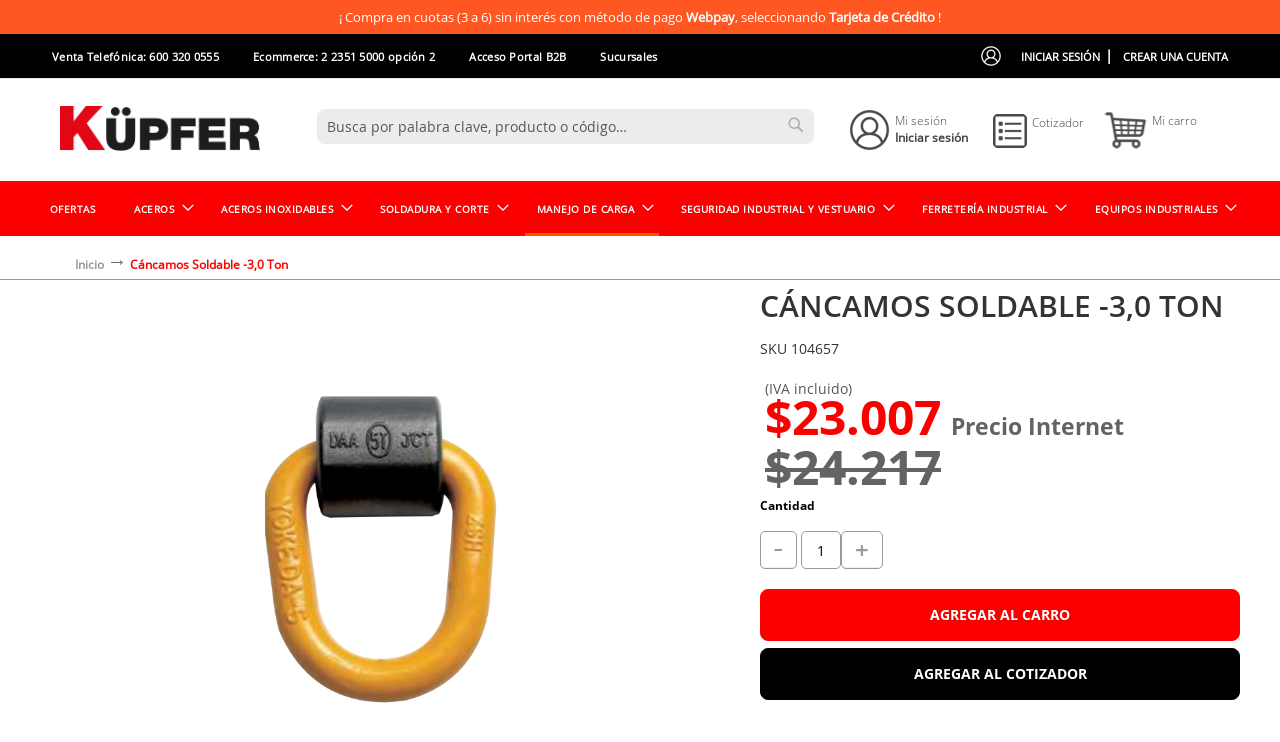

--- FILE ---
content_type: text/html; charset=UTF-8
request_url: https://www.kupfer.cl/cancamos-soldable-3-0-ton.html
body_size: 23565
content:
 <!doctype html><html lang="es"><head prefix="og: http://ogp.me/ns# fb: http://ogp.me/ns/fb# product: http://ogp.me/ns/product#">  <meta charset="utf-8"/>
<meta name="description" content="Cáncamos Soldable -3,0 Ton"/>
<meta name="keywords" content="Cáncamos Soldable -3,0 Ton"/>
<meta name="robots" content="INDEX,FOLLOW"/>
<meta name="title" content="Cáncamos Soldable -3,0 Ton"/>
<meta name="viewport" content="width=device-width, initial-scale=1, maximum-scale=1.0, user-scalable=no"/>
<meta name="format-detection" content="telephone=no"/>
<title>Cáncamos Soldable -3,0 Ton</title>
<link  rel="stylesheet" type="text/css"  media="all" href="https://www.kupfer.cl/static/version1762806968/_cache/merged/79bec5ca0f5aadedcb0ec76b8c5b0161.min.css" />
<link  rel="stylesheet" type="text/css"  media="screen and (min-width: 768px)" href="https://www.kupfer.cl/static/version1762806968/frontend/Xpectrum/kupfer/es_CL/css/styles-l.min.css" />







<link  rel="icon" type="image/x-icon" href="https://www.kupfer.cl/media/favicon/stores/1/icono_Kupfer_2.PNG" />
<link  rel="shortcut icon" type="image/x-icon" href="https://www.kupfer.cl/media/favicon/stores/1/icono_Kupfer_2.PNG" />
<!-- Event snippet for Conversión de Llamada conversion page
In your html page, add the snippet and call gtag_report_conversion when someone clicks on the chosen link or button. -->


<link  rel="stylesheet" type="text/css"  media="all" href="https://www.kupfer.cl/media/styles.css" />
<style>

#pre-div {
    height:100px!important;
}

.custom-slider .owl-carousel.owl-loading .owl-item{
     display:none;
}

.custom-slider .banner-item .banner-image img{
    display:none;
}

.custom-slider .banner-item .buttons .action.primary{
     display:none;
}

.custom-slider .owl-carousel.owl-loaded .owl-item img{
      display:block!important;
}

.custom-slider .owl-carousel.owl-loaded .owl-item .buttons .action.primary{
     display:block!important;
}


.xpec-texto-cero{
font-size: 20px;
color: red;
font-weight: bold;
}
.custom-slider{
text-align: center;
}
.confirm.modal-popup .modal-inner-wrap .modal-content{
display:block;
}
.xpec-home-banner{
margin-top: 30px;
}
.modal-popup .modal-inner-wrap footer.modal-footer {
    border-top: none;
    margin: 0;
}
.modal-inner-wrap .modal-content {
    display: none;
}
.checkout-cart-index .page-main .page-title-wrapper .page-title .base{
display: none;
}
.checkout-index-index .modal-inner-wrap .modal-content {
    display: block;
}
.modal-footer button.action.secundary {
    margin-right: 15px;
}

.modal-footer button.action.primary {
    background: #FA0000;
    box-shadow: none;
    border-color: #FA0000;
}
@media only screen and (max-width: 767px) {
#modal-content-14{
height: 350px
}
</style>




<style xml="space">
.new_date1 {
display: none;
}
.xpect-pre-cyber {
background: #225eef;
color: #fff;
display: flex;
align-self: center;
justify-content: center;
font-family: opensans-bold;
height: 51px;
align-items: center;
}
.xpect-pre-cyber span {
    line-height: 2.3;
}
.xpec-rise{
width: 124px;
}
.xpect-space{
    flex-grow: 2;
    font-weight: bold;
    margin: auto !important;
    text-transform: uppercase;
    font-size: 21px;
}
.xpect-space img.clock-cyber {
    height: 20px;
    margin-top: 6px;
    width: auto;
}
.xpect-space img.logo-cyber {
    height: 25px;
    margin-left: 22px;
    width: auto;
}
span.logo_kupfer{
font-size: 30px;
/*margin-top:5px;*/
}
span.Negro {
    color: #000;
}
.cyberk {
    font-size: 18px;
    margin-top: 5px;
    text-transform: uppercase;
}
.xpect-center{
    flex-grow: 3;
    text-align: center;
    font-size: 14px;
    font-weight: bold;
    text-transform: uppercase;
    margin: 0 10px;
}
span.show-mobile {
    display: none;
}
.widget.block.block-static-block {
    margin-bottom: 0;
   /* height: 50px; */
    background: #fa0000;
}
/* Start CyberDay2020 */
section.section-cyber {
    background: rgb(0, 90, 249);
    height: 50px;
}

@media screen and (max-width: 768px){
    .xpec-rise{
        display:none;
    }
    .xpect-space{
        font-size: 16px;
    }
}
@media screen and (max-width: 770px) {
span.hidden-mobile {
    left: initial;
}
.xpect-space img.logo-cyber {
    margin-left: initial;
}
.xpect-pre-cyber span {
    line-height: 1;
}
section.section-cyber {
    height: 60px;
}
/*
.widget.block.block-static-block {
    height: 60px;
}
*/
}

@media screen and (max-width: 639px) {
.clock-cyber-hidden {
display: none;
}
.xpect-space img.logo-cyber {
    margin-left: 0px;
}
 span.hidden-mobile {
   display: none;
}
section.section-cyber {
    height: 0px;
}

span.show-mobile {
   display: initial;
}
.cyber-div-header .xpect-center{
    width: 100%;
    margin-top: 13px;
    font-size: 14px;
}
}
@media screen and (max-width: 760px){
.xpect-pre-cyber {
    width: 100%;
    position: static;
    top: 20px;
    z-index: 110;
    left: 0;
    align-items: center;
}
.xpect-pre-cyber .xpect-center {
    font-size: 12px;
}
}

@media screen and (max-width: 375px){
.xpect-pre-cyber span {
    line-height: 1;
}
}
@media screen and (max-width: 1060px){
.xpect-space.clock-cyber-hidden {
    font-size: 10px;
    margin-top: 18px;
}

.xpect-center {
    margin: 0 10px;
    font-size: 9px;
}
.cyberk {
    font-size: 12px;
    margin-top: 15px;
}

.xpect-space img.clock-cyber {
    margin-top: -17px;
}

.xpect-space span {
    margin-top: 10px;
}
}
.clock-cyber-hidden{
   display:none;
}
.camarac {
    display: table;
    margin: 0px 20%;
}
@media screen and (max-width: 760px){
.product-item-name {
    -moz-hyphens: auto;
    -ms-hyphens: auto;
    -webkit-hyphens: auto;
    display: block;
    hyphens: auto;
    margin: 5px 0;
    word-wrap: break-word;
    height: 69px;
    width: 158px;
}
}
/*barra de buscar activa y ocultar lupa del home */
@media screen and (max-width: 767px){
.block-search input {
    position: initial;
}
label.label {
    visibility: hidden;
}
.quote-details label.label {
    visibility: visible;
}
}
.step-content.amcheckout-content label {
    visibility: visible;
}
@media screen and (min-width: 768px){
.header.content .block.block-search {
    width: calc(92% - 570px);
}
/*nuevo para lo de soldaduras */
.rr-widget[data-s="609422c097a5282a3856648d"].rr-active {
    height: auto;
    visibility: visible;
    overflow: visible;
    margin-bottom: 6rem;
}
}
product-options-bottom .price-box .old-price .price-container>span, .product-info-price .price-box .old-price .price-container>span {
    display: flex;   
}
.product-item {
    font-size: 2rem;
    vertical-align: top;
}
/* End CyberDay 2020*/

.xpect-pre-cyber {
    background: #5e11a8;
    color: #fff;
    display: flex;
    align-self: center;
    justify-content: center;
    font-family: opensans-bold;
align-items: center;
}
.xpect-center {
    /* flex-grow: 3; */
    text-align: center;
    font-size: 14px;
    font-weight: bold;
    text-transform: uppercase;
    margin: 0 10px;
}

@media screen and (max-width: 480px)
{
.xpect-pre-cyber {
    background: #5e11a8;
    color: #fff;
    display: flex;
    align-self: center;
    justify-content: center;
    font-family: opensans-bold;
    height: 75px;
    flex-direction: column;
align-items: center;
}
.xpect-center {
    /* flex-grow: 3; */
    text-align: center;
    font-size: 14px;
    font-weight: bold;
    text-transform: uppercase;
    margin: 0 10px;
}
.xpect-pre-cyber .xpect-space {
    margin: auto !important;
}
}

.checkout-index-index .fixed-menu {
    position: relative;
}

.catalog-product-view .retail-rocket-product {
    float: left;
    width: 100%;
}
slider-dots {
    display: flex;
    display: -moz-flex;
    display: -webkit-flex;
    display: -o-flex;
    display: -ms-flex;
    justify-content: center;
    -webkit-justify-content: center;
    margin: 10px 0px 57px 0px;
}

@media screen and (max-width: 480px)
{
.xpect-center {
    margin: 0 10px;
}
}

/*Newsletter Mobile */
@media only screen and (max-width: 767px)
{
body > div.footer.content > footer > div.xpec-col-3.footer-newsletter > div > div {
padding-left: 0px;
}
.footer-newsletter-container {
        padding: 0 50px;
}
}


</style>

<!-- Hotjar Tracking Code for https://www.kupfer.cl -->



<!-- Meta Pixel Code -->

<noscript><img height="1" width="1" style="display:none"
  src="https://www.facebook.com/tr?id=801739997692580&ev=PageView&noscript=1"
/></noscript>
<!-- End Meta Pixel Code -->

<meta name="facebook-domain-verification" content="tx0xog5eueg2658hzk5y5g7dghgou7" />  <!-- Google Tag Manager --><!-- End Google Tag Manager -->    <meta property="og:type" content="product" /><meta property="og:title" content="C&#xE1;ncamos&#x20;Soldable&#x20;-3,0&#x20;Ton" /><meta property="og:image" content="https://www.kupfer.cl/media/catalog/product/cache/6517c62f5899ad6aa0ba23ceb3eeff97/c/_/c_ncamo_soldable_2_1.png" /><meta property="og:description" content="Pivota&#x20;en&#x20;180&#x20;gradosFabricado&#x20;en&#x20;acero&#x20;de&#x20;aleaci&amp;oacute&#x3B;n,&#x20;forjado,&#x20;templado&#x20;y&#x20;revenido.Fabricado&#x20;y&#x20;testeado&#x20;de&#x20;acuerdo&#x20;con&#x20;norma&#x20;EN1677-1.Las&#x20;piezas&#x20;forjadas&#x20;individuales&#x20;certificadas&#x20;y&#x20;trazables.Cumplen&#x20;o&#x20;superan&#x20;todos&#x20;los&#x20;requisitos&#x20;de&#x20;norma&#x20;ASME&#x20;B30.26.Carga&#x20;de&#x20;prueba&#x3A;&#x20;2,5&#x20;veces&#x20;la&#x20;carga&#x20;l&amp;iacute&#x3B;mite&#x20;de&#x20;trabajoCarga&#x20;l&amp;iacute&#x3B;mite&#x20;de&#x20;trabajo&#x20;&#x28;WLL&#x29;&#x20;forjada&#x20;en&#x20;cada&#x20;producto&#x20;para&#x20;una&#x20;identificaci&amp;oacute&#x3B;n&#x20;r&amp;aacute&#x3B;pida&#x20;y&#x20;f&amp;aacute&#x3B;cil.Terminales&#x20;dise&amp;ntilde&#x3B;ados&#x20;para&#x20;facilitar&#x20;el&#x20;proceso&#x20;de&#x20;soldadura.&#x0D;&#x0A;Descargar&#x20;Ficha&#x20;T&amp;eacute&#x3B;cnica" /><meta property="og:url" content="https://www.kupfer.cl/cancamos-soldable-3-0-ton.html" /> <meta property="product:price:amount" content="23007.0000"/> <meta property="product:price:currency" content="CLP"/> </head><body data-container="body" data-mage-init='{"loaderAjax": {}, "loader": { "icon": "https://www.kupfer.cl/static/version1762806968/frontend/Xpectrum/kupfer/es_CL/images/loader-2.gif"}}' itemtype="http://schema.org/Product" itemscope="itemscope" class="catalog-product-view product-cancamos-soldable-3-0-ton page-layout-1column"><!-- Google Tag Manager (noscript) --><noscript><iframe src="https://www.googletagmanager.com/ns.html?id=GTM-N2FTR23" height="0" width="0" style="display:none;visibility:hidden"></iframe></noscript><!-- End Google Tag Manager (noscript) -->                    <noscript><div class="message global noscript"><div class="content"><p><strong>Parece que JavaScript está deshabilitado en su navegador.</strong> <span>For the best experience on our site, be sure to turn on Javascript in your browser.</span></p></div></div></noscript>         <div class="widget block block-static-block"></div> <div class="widget block block-static-block"><div class="anuncio-carrusel-block-parent">         <div class="custom-slider"><div class="owl-carousel-custom-7" data-slider-id="7">  <div class="banner-item banner-96">   <a href="https://www.kupfer.cl/despacho-gratis" target="_self" >  <span class="banner-custom">¡ Despacho Gratis por compras sobre </span> $60.000 en Región Metropolitana en<strong> Productos No Ferrosos</strong> !</span>  </a>    <div class="content_slider">  <div class="buttons"> <style scoped>    :root {
        --background-color-carrusel: #ff5722;
        --text-color-carrusel: #ffffff;
        --padding-carrusel: 8px;
        --tamaño-fuente: 13px;
    }

    .anuncio-carrusel-block-parent {
        background-color: var(--background-color-carrusel);
        padding: var(--padding-carrusel);
        width: auto;
        height: auto;
    }

    .anuncio-carrusel-block-parent .custom-slider {
        font-size: var(--tamaño-fuente);
        margin: 0;
        padding: 0;
    }

    .anuncio-carrusel-block-parent .custom-slider .banner-item a {
        color: var(--text-color-carrusel);
        line-height: 125%;
    }

.checkout-index-index .anuncio-carrusel-block-parent {
display: none !important;
}</style>  </div></div></div>  <div class="banner-item banner-97">   <a href="https://www.kupfer.cl/despacho-gratis" target="_self" >  <span class="banner-custom">¡ Compra en cuotas (3 a 6) sin interés con método de pago <strong>Webpay</strong>, seleccionando <strong>Tarjeta de Crédito</strong> !</span>  </a>    <div class="content_slider">  <div class="buttons">  </div></div></div>  <div class="banner-item banner-98">   <a href="https://www.kupfer.cl/despacho-gratis" target="_self" >  <span class="banner-custom">¡ También aceptamos <strong>Transferencia Bancaria</strong> puedes seleccionar está opción en el checkout !</span>  </a>    <div class="content_slider">  <div class="buttons">  </div></div></div></div><div id="pre-div">  <table class="imageloader-loader"><tbody><tr><td><img src="" /></td></tr></tbody></table></div></div></div></div>   <div class="retail-rocket-bar"><div data-retailrocket-markup-block="6094229797a5251f68d4c427" form_key="UhBWq2yRon70nxXc"></div></div> <div class="page-wrapper"><header class="page-header"><div class="panel wrapper"><div class="panel header"> <a class="action skip contentarea" href="#contentarea"><span>Ir al contenido</span></a>  <ul class="header links">  <li class="greet welcome" data-bind="scope: 'customer'"><!-- ko if: customer().fullname --><span class="logged-in" data-bind="text: new String('Bienvenido')"></span> <!-- /ko --><!-- ko ifnot: customer().fullname --><!-- <span class="not-logged-in" data-bind='html:"¡Mensaje de bienvenida! (predeterminada)"'></span> --> <!-- /ko --></li>   <li class="authorization-link" data-label="|"><a href="https://www.kupfer.cl/customer/account/login/">Iniciar sesión</a></li><li><a href="https://www.kupfer.cl/customer/account/create/" >Crear una cuenta</a></li></ul><div class="xpec-header-info"><ul>
<li style="width: auto;"><a href="tel:+56600 320 0555">Venta Telefónica: 600 320 0555</a></li>
<li style="width: auto;"><a href="tel:+56223515000">Ecommerce: 2 2351 5000 opción 2</a></li>
<li><a title="Portal B2B" href="https://b2b.kupfer.cl/">Acceso&nbsp;Portal B2B</a></li>
<li><a title="Sucursales" href="https://www.kupfer.cl/sucursales">Sucursales</a></li>
</ul></div></div></div><div class="header content"><div class="xpec-header-b2b" style="float: right;margin-bottom: 25px;bottom: 3px; margin-left:2%;"><a href="https://b2b.kupfer.cl/customer/account/login/" target="_blank"><!-- <div class="xpec-b2b"><img src='https://www.kupfer.cl/static/version1762806968/frontend/Xpectrum/kupfer/es_CL/images/logo_b2b.png' ><div class="content" style="display: inline-block;vertical-align:bottom;margin-left: 5px !important;position: relative;"><p class="light" style="color:black">Küpfer B2B</p></div></div> --></a></div>  <span data-action="toggle-nav" class="action nav-toggle"><span>Toggle Nav</span></span> <a class="logo" href="https://www.kupfer.cl/" title=""><img src="https://www.kupfer.cl/static/version1762806968/frontend/Xpectrum/kupfer/es_CL/images/logo.png" title="" alt="" width="200" height="80" /></a> <div data-block="minicart" class="minicart-wrapper xpec-header-btn"><a class="action showcart" href="https://www.kupfer.cl/checkout/cart/" data-bind="scope: 'minicart_content'"><img src='https://www.kupfer.cl/static/version1762806968/frontend/Xpectrum/kupfer/es_CL/images/cart.png' ><div class="content" ><p class="light">Mi carro</p><span class="cart-span" data-bind="html: getCartParam('subtotal')"></span></div><span class="counter qty empty" data-bind="css: { empty: !!getCartParam('summary_count') == false }, blockLoader: isLoading"><span class="counter-number"><!-- ko text: getCartParam('summary_count') --><!-- /ko --></span> <span class="counter-label"><!-- ko if: getCartParam('summary_count') --><!-- ko text: getCartParam('summary_count') --><!-- /ko --><!-- ko i18n: 'items' --><!-- /ko --><!-- /ko --></span></span></a>  <div class="block block-minicart" data-role="dropdownDialog" data-mage-init='{"dropdownDialog":{ "appendTo":"[data-block=minicart]", "triggerTarget":".showcart", "timeout": "2000", "closeOnMouseLeave": false, "closeOnEscape": true, "triggerClass":"active", "parentClass":"active", "buttons":[]}}'><div id="minicart-content-wrapper" data-bind="scope: 'minicart_content'"><!-- ko template: getTemplate() --><!-- /ko --></div></div> </div>   <div data-block="quotecart" class="amquote-cart-wrapper minicart-wrapper"><a class="amquote-showcart action xpec-header-btn" href="https://www.kupfer.cl/amasty_quote/cart/" data-bind="scope: 'quotecart_content'" title="My Quote"><img src='https://www.kupfer.cl/static/version1762806968/frontend/Xpectrum/kupfer/es_CL/images/cotizador.png' ><div class="content" ><p class="light">Cotizador</p><p><span class="price-wrapper" data-bind="html: subTotal().subtotal"></span></p></div><span class="text">My Quote</span> <span class="counter qty empty" data-bind="css: { empty: !!getCartParam('summary_count') == false }, blockLoader: isLoading"><span class="counter-number"><!-- ko text: getCartParam('summary_count') --><!-- /ko --></span> <span class="counter-label"><!-- ko if: getCartParam('summary_count') --><!-- ko text: getCartParam('summary_count') --><!-- /ko --><!-- ko i18n: 'items' --><!-- /ko --><!-- /ko --></span></span></a> <div class="block block-quotecart block-minicart" data-role="dropdownDialog" data-mage-init='{"dropdownDialog":{ "appendTo":"[data-block=quotecart]", "triggerTarget":".amquote-showcart", "timeout": "2000", "closeOnMouseLeave": false, "closeOnEscape": true, "triggerClass":"-active", "parentClass":"-active", "buttons":[]}}'><div id="quotecart-content-wrapper" data-bind="scope: 'quotecart_content'"><!-- ko template: getTemplate() --><!-- /ko --></div></div></div>  <div class="xpec-header-buttons"><a href="/customer/account/login"><div class="user xpec-header-btn"><img src='https://www.kupfer.cl/static/version1762806968/frontend/Xpectrum/kupfer/es_CL/images/user_black.png' ><div class="content"><p class="light">Mi sesión</p> <p>Iniciar sesión</p></div></div></a> <!-- <a> <div class="cotizador xpec-header-btn"><img src='https://www.kupfer.cl/static/version1762806968/frontend/Xpectrum/kupfer/es_CL/images/cotizador.png' ><div class="content" ><p class="light">Cotizador</p><p>$0</p></div></div></a> --></div>  <div class="block block-search"><div class="block block-title"><strong>Buscar</strong></div><div class="block block-content"><form class="form minisearch" id="search_mini_form" action="https://www.kupfer.cl/catalogsearch/result/" method="get"><div class="field search"><label class="label" for="search" data-role="minisearch-label"><span>Buscar</span></label> <div class="control"><input id="search" data-mage-init='{"quickSearch":{ "formSelector":"#search_mini_form", "url":"https://www.kupfer.cl/search/ajax/suggest/", "destinationSelector":"#search_autocomplete"} }' type="text" name="q" value="" placeholder="Busca por palabra clave, producto o código…" class="input-text" maxlength="128" role="combobox" aria-haspopup="false" aria-autocomplete="both" autocomplete="off"/><div id="search_autocomplete" class="search-autocomplete"></div> <div class="nested"><a class="action advanced" href="https://www.kupfer.cl/catalogsearch/advanced/" data-action="advanced-search">Búsqueda avanzada</a></div></div></div><div class="actions"><button type="submit" title="Buscar" class="action search"><span>Buscar</span></button></div></form></div></div><ul class="compare wrapper"> <li class="item link compare" data-bind="scope: 'compareProducts'" data-role="compare-products-link"><a class="action compare no-display" title="Comparar productos" data-bind="attr: {'href': compareProducts().listUrl}, css: {'no-display': !compareProducts().count}" >Comparar productos <span class="counter qty" data-bind="text: compareProducts().countCaption"></span></a></li> </ul>  </div></header>   <div class="sections nav-sections"> <div class="section-items nav-sections-items" data-mage-init='{"tabs":{"openedState":"active"}}'>  <div class="section-item-title nav-sections-item-title" data-role="collapsible"><a class="nav-sections-item-switch" data-toggle="switch" href="#store.menu">Menú</a></div><div class="section-item-content nav-sections-item-content" id="store.menu" data-role="content">     <nav class="navigation" data-action="navigation"><ul data-mage-init='{"menu":{"responsive":true, "expanded":true, "position":{"my":"left top","at":"left bottom"}}}'><li  class="level0 nav-1 category-item first level-top"><a href="https://www.kupfer.cl/ofertas.html"  class="level-top" ><span>OFERTAS</span></a></li><li  class="level0 nav-2 category-item level-top parent"><a href="https://www.kupfer.cl/aceros.html"  class="level-top" ><span>ACEROS</span></a><ul class="level0 submenu"><li  class="level1 nav-2-1 category-item first parent"><a href="https://www.kupfer.cl/aceros/planchas.html" ><span>PLANCHAS</span></a><ul class="level1 submenu"><li  class="level2 nav-2-1-1 category-item first"><a href="https://www.kupfer.cl/aceros/planchas/plancha-laminada-caliente.html" ><span>PLANCHA LAMINADA CALIENTE</span></a></li><li  class="level2 nav-2-1-2 category-item"><a href="https://www.kupfer.cl/aceros/planchas/plancha-gruesa.html" ><span>PLANCHA GRUESA</span></a></li><li  class="level2 nav-2-1-3 category-item last"><a href="https://www.kupfer.cl/aceros/planchas/plancha-diamantada.html" ><span>PLANCHA DIAMANTADA</span></a></li></ul></li><li  class="level1 nav-2-2 category-item parent"><a href="https://www.kupfer.cl/aceros/perfiles.html" ><span>PERFILES</span></a><ul class="level1 submenu"><li  class="level2 nav-2-2-1 category-item first"><a href="https://www.kupfer.cl/aceros/perfiles/perfiles-cuadrados.html" ><span>PERFILES CUADRADOS</span></a></li><li  class="level2 nav-2-2-2 category-item"><a href="https://www.kupfer.cl/aceros/perfiles/perfiles-rectangulares.html" ><span>PERFILES RECTANGULARES</span></a></li><li  class="level2 nav-2-2-3 category-item"><a href="https://www.kupfer.cl/aceros/perfiles/perfil-costanera.html" ><span>PERFIL COSTANERA</span></a></li><li  class="level2 nav-2-2-4 category-item last"><a href="https://www.kupfer.cl/aceros/perfiles/perfil-canal.html" ><span>PERFIL CANAL</span></a></li></ul></li><li  class="level1 nav-2-3 category-item parent"><a href="https://www.kupfer.cl/aceros/angulos.html" ><span>ÁNGULOS</span></a><ul class="level1 submenu"><li  class="level2 nav-2-3-1 category-item first"><a href="https://www.kupfer.cl/aceros/angulos/laminados.html" ><span>LAMINADOS</span></a></li><li  class="level2 nav-2-3-2 category-item last"><a href="https://www.kupfer.cl/aceros/angulos/plegados.html" ><span>PLEGADOS</span></a></li></ul></li><li  class="level1 nav-2-4 category-item"><a href="https://www.kupfer.cl/aceros/parrillas-estructurales.html" ><span>PARRILLAS</span></a></li><li  class="level1 nav-2-5 category-item"><a href="https://www.kupfer.cl/aceros/pletinas.html" ><span>PLETINAS</span></a></li><li  class="level1 nav-2-6 category-item parent"><a href="https://www.kupfer.cl/aceros/vigas.html" ><span>VIGAS</span></a><ul class="level1 submenu"><li  class="level2 nav-2-6-1 category-item first"><a href="https://www.kupfer.cl/aceros/vigas/hea.html" ><span>HEA</span></a></li><li  class="level2 nav-2-6-2 category-item"><a href="https://www.kupfer.cl/aceros/vigas/heb.html" ><span>HEB</span></a></li><li  class="level2 nav-2-6-3 category-item"><a href="https://www.kupfer.cl/aceros/vigas/ipe.html" ><span>IPE</span></a></li><li  class="level2 nav-2-6-4 category-item"><a href="https://www.kupfer.cl/aceros/vigas/ipn.html" ><span>IPN</span></a></li><li  class="level2 nav-2-6-5 category-item last"><a href="https://www.kupfer.cl/aceros/vigas/upn.html" ><span>UPN</span></a></li></ul></li><li  class="level1 nav-2-7 category-item parent"><a href="https://www.kupfer.cl/aceros/barras.html" ><span>BARRAS</span></a><ul class="level1 submenu"><li  class="level2 nav-2-7-1 category-item first"><a href="https://www.kupfer.cl/aceros/barras/carbono.html" ><span>CARBONO</span></a></li><li  class="level2 nav-2-7-2 category-item"><a href="https://www.kupfer.cl/aceros/barras/carbono-trefilado.html" ><span>CARBONO TREFILADO</span></a></li><li  class="level2 nav-2-7-3 category-item"><a href="https://www.kupfer.cl/aceros/barras/inoxidable-316l.html" ><span>INOXIDABLE 316L</span></a></li><li  class="level2 nav-2-7-4 category-item last"><a href="https://www.kupfer.cl/aceros/barras/inoxidable-304l.html" ><span>INOXIDABLE 304L</span></a></li></ul></li><li  class="level1 nav-2-8 category-item parent"><a href="https://www.kupfer.cl/aceros/canerias.html" ><span>CAÑERIAS</span></a><ul class="level1 submenu"><li  class="level2 nav-2-8-1 category-item first"><a href="https://www.kupfer.cl/aceros/canerias/con-costura.html" ><span>CON COSTURA</span></a></li><li  class="level2 nav-2-8-2 category-item"><a href="https://www.kupfer.cl/aceros/canerias/sin-costura.html" ><span>SIN COSTURA</span></a></li><li  class="level2 nav-2-8-3 category-item"><a href="https://www.kupfer.cl/aceros/canerias/galvanizadas.html" ><span>GALVANIZADAS</span></a></li><li  class="level2 nav-2-8-4 category-item last"><a href="https://www.kupfer.cl/aceros/canerias/livianas.html" ><span>LIVIANAS</span></a></li></ul></li><li  class="level1 nav-2-9 category-item last"><a href="https://www.kupfer.cl/aceros/desgaste.html" ><span>DESGASTE</span></a></li></ul></li><li  class="level0 nav-3 category-item level-top parent"><a href="https://www.kupfer.cl/aceros-inoxidables.html"  class="level-top" ><span>ACEROS INOXIDABLES</span></a><ul class="level0 submenu"><li  class="level1 nav-3-1 category-item first parent"><a href="https://www.kupfer.cl/aceros-inoxidables/planchas-inoxidable.html" ><span>PLANCHAS INOXIDABLES</span></a><ul class="level1 submenu"><li  class="level2 nav-3-1-1 category-item first"><a href="https://www.kupfer.cl/aceros-inoxidables/planchas-inoxidable/plancha-inox-304l.html" ><span>PLANCHA INOX 304L</span></a></li><li  class="level2 nav-3-1-2 category-item"><a href="https://www.kupfer.cl/aceros-inoxidables/planchas-inoxidable/plancha-inox-316l.html" ><span>PLANCHA INOX 316L</span></a></li><li  class="level2 nav-3-1-3 category-item"><a href="https://www.kupfer.cl/aceros-inoxidables/planchas-inoxidable/plancha-inox-310s.html" ><span>PLANCHA INOX 310S</span></a></li><li  class="level2 nav-3-1-4 category-item last"><a href="https://www.kupfer.cl/aceros-inoxidables/planchas-inoxidable/plancha-inox-2205.html" ><span>PLANCHA INOX 2205</span></a></li></ul></li><li  class="level1 nav-3-2 category-item"><a href="https://www.kupfer.cl/aceros-inoxidables/tubo-inoxidable.html" ><span>TUBOS INOXIDABLES 304</span></a></li><li  class="level1 nav-3-3 category-item parent"><a href="https://www.kupfer.cl/aceros-inoxidables/perfil-inoxidable.html" ><span>PERFILES INOXIDABLES 304</span></a><ul class="level1 submenu"><li  class="level2 nav-3-3-1 category-item first"><a href="https://www.kupfer.cl/aceros-inoxidables/perfil-inoxidable/cuadrado-304.html" ><span>PERFIL INOX CUADRADO 304</span></a></li><li  class="level2 nav-3-3-2 category-item last"><a href="https://www.kupfer.cl/aceros-inoxidables/perfil-inoxidable/rectangular-304.html" ><span>PERFIL INOX RECTANGULAR 304</span></a></li></ul></li><li  class="level1 nav-3-4 category-item last parent"><a href="https://www.kupfer.cl/aceros-inoxidables/angulo-inoxidable.html" ><span>ÁNGULOS INOXIDABLES</span></a><ul class="level1 submenu"><li  class="level2 nav-3-4-1 category-item first"><a href="https://www.kupfer.cl/aceros-inoxidables/angulo-inoxidable/304-l.html" ><span>ÁNGULO INOX 304L</span></a></li><li  class="level2 nav-3-4-2 category-item last"><a href="https://www.kupfer.cl/aceros-inoxidables/angulo-inoxidable/316l.html" ><span>ÁNGULO INOX 316L</span></a></li></ul></li></ul></li><li  class="level0 nav-4 category-item level-top parent"><a href="https://www.kupfer.cl/soldadura-y-corte.html"  class="level-top" ><span>SOLDADURA Y CORTE</span></a><ul class="level0 submenu"><li  class="level1 nav-4-1 category-item first"><a href="https://www.kupfer.cl/soldadura-y-corte/maquinas-de-soldar.html" ><span>MÁQUINAS DE SOLDAR</span></a></li><li  class="level1 nav-4-2 category-item"><a href="https://www.kupfer.cl/soldadura-y-corte/corte-por-plasma.html" ><span>CORTE POR PLASMA</span></a></li><li  class="level1 nav-4-3 category-item parent"><a href="https://www.kupfer.cl/soldadura-y-corte/soldaduras.html" ><span>SOLDADURAS</span></a><ul class="level1 submenu"><li  class="level2 nav-4-3-1 category-item first"><a href="https://www.kupfer.cl/soldadura-y-corte/soldaduras/alambres.html" ><span>ALAMBRES</span></a></li><li  class="level2 nav-4-3-2 category-item last"><a href="https://www.kupfer.cl/soldadura-y-corte/soldaduras/electrodos.html" ><span>ELECTRODOS</span></a></li></ul></li><li  class="level1 nav-4-4 category-item"><a href="https://www.kupfer.cl/soldadura-y-corte/discos-gratas-y-abrasivos.html" ><span>DISCOS, GRATAS Y ABRASIVOS</span></a></li><li  class="level1 nav-4-5 category-item"><a href="https://www.kupfer.cl/soldadura-y-corte/accesorios-soldadura-y-corte.html" ><span>ACCESORIOS SOLDADURA Y CORTE</span></a></li><li  class="level1 nav-4-6 category-item last"><a href="https://www.kupfer.cl/soldadura-y-corte/equipos-de-oxicorte.html" ><span>EQUIPOS DE OXICORTE</span></a></li></ul></li><li  class="level0 nav-5 category-item has-active level-top parent"><a href="https://www.kupfer.cl/manejo-de-carga.html"  class="level-top" ><span>MANEJO DE CARGA</span></a><ul class="level0 submenu"><li  class="level1 nav-5-1 category-item first"><a href="https://www.kupfer.cl/manejo-de-carga/tecles-y-carros-electricos.html" ><span>TECLES Y CARROS ELÉCTRICOS</span></a></li><li  class="level1 nav-5-2 category-item"><a href="https://www.kupfer.cl/manejo-de-carga/tecles-manuales.html" ><span>TECLES Y CARROS MANUALES</span></a></li><li  class="level1 nav-5-3 category-item parent"><a href="https://www.kupfer.cl/manejo-de-carga/eslingas-sinteticas-planas-y-tubulares.html" ><span>ESLINGAS PLANAS</span></a><ul class="level1 submenu"><li  class="level2 nav-5-3-1 category-item first"><a href="https://www.kupfer.cl/manejo-de-carga/eslingas-sinteticas-planas-y-tubulares/entre-2-y-5-toneladas.html" ><span>Entre 2 y 5 toneladas</span></a></li><li  class="level2 nav-5-3-2 category-item"><a href="https://www.kupfer.cl/manejo-de-carga/eslingas-sinteticas-planas-y-tubulares/entre-5-y-8-toneladas.html" ><span>Entre 5 y 8 toneladas</span></a></li><li  class="level2 nav-5-3-3 category-item"><a href="https://www.kupfer.cl/manejo-de-carga/eslingas-sinteticas-planas-y-tubulares/entre-8-y-12-toneladas.html" ><span>Entre 8 y 12 toneladas</span></a></li><li  class="level2 nav-5-3-4 category-item last"><a href="https://www.kupfer.cl/manejo-de-carga/eslingas-sinteticas-planas-y-tubulares/entre-12-y-20-toneladas.html" ><span>Entre 12 y 20 toneladas</span></a></li></ul></li><li  class="level1 nav-5-4 category-item has-active parent"><a href="https://www.kupfer.cl/manejo-de-carga/eslingas-tubulares.html" ><span>ESLINGAS TUBULARES</span></a><ul class="level1 submenu"><li  class="level2 nav-5-4-1 category-item first active"><a href="https://www.kupfer.cl/manejo-de-carga/eslingas-tubulares/menos-de-2-ton.html" ><span>Menos de 2 toneladas</span></a></li><li  class="level2 nav-5-4-2 category-item"><a href="https://www.kupfer.cl/manejo-de-carga/eslingas-tubulares/entre-2-y-5-toneladas.html" ><span>Entre 2 y 5 toneladas</span></a></li><li  class="level2 nav-5-4-3 category-item"><a href="https://www.kupfer.cl/manejo-de-carga/eslingas-tubulares/entre-5-y-8-toneladas.html" ><span>Entre 5 y 8 toneladas</span></a></li><li  class="level2 nav-5-4-4 category-item"><a href="https://www.kupfer.cl/manejo-de-carga/eslingas-tubulares/entre-8-y-12-toneladas.html" ><span>Entre 8 y 12 toneladas</span></a></li><li  class="level2 nav-5-4-5 category-item last"><a href="https://www.kupfer.cl/manejo-de-carga/eslingas-tubulares/entre-12-y-20-toneladas.html" ><span>Entre 12 y 20 toneladas</span></a></li></ul></li><li  class="level1 nav-5-5 category-item"><a href="https://www.kupfer.cl/manejo-de-carga/eslingas-con-trinquete-ratchet.html" ><span>SISTEMA CARGA RATCHET</span></a></li><li  class="level1 nav-5-6 category-item"><a href="https://www.kupfer.cl/manejo-de-carga/maniobras-de-cadena-izaje-y-amarre.html" ><span>ACCESORIOS MANIOBRA</span></a></li><li  class="level1 nav-5-7 category-item"><a href="https://www.kupfer.cl/manejo-de-carga/accesorios-izaje.html" ><span>ACCESORIOS IZAJE</span></a></li><li  class="level1 nav-5-8 category-item"><a href="https://www.kupfer.cl/manejo-de-carga/grilletes-cancamos-y-amarras.html" ><span>GRILLETES</span></a></li><li  class="level1 nav-5-9 category-item"><a href="https://www.kupfer.cl/manejo-de-carga/cabos-cuerdas.html" ><span>CABOS Y CUERDAS</span></a></li><li  class="level1 nav-5-10 category-item"><a href="https://www.kupfer.cl/manejo-de-carga/tensores-de-cable.html" ><span>TENSORES DE CABLE</span></a></li><li  class="level1 nav-5-11 category-item"><a href="https://www.kupfer.cl/manejo-de-carga/izadores-magneticos.html" ><span>IZADORES MAGNÉTICOS</span></a></li><li  class="level1 nav-5-12 category-item last"><a href="https://www.kupfer.cl/manejo-de-carga/aparatos-de-traccion.html" ><span>APARATOS DE TRACCIÓN</span></a></li></ul></li><li  class="level0 nav-6 category-item level-top parent"><a href="https://www.kupfer.cl/seguridad-industrial-y-vestuario.html"  class="level-top" ><span>SEGURIDAD INDUSTRIAL Y VESTUARIO</span></a><ul class="level0 submenu"><li  class="level1 nav-6-1 category-item first parent"><a href="https://www.kupfer.cl/seguridad-industrial-y-vestuario/ropa-de-trabajo-y-seguridad.html" ><span>ROPA DE TRABAJO Y SEGURIDAD</span></a><ul class="level1 submenu"><li  class="level2 nav-6-1-1 category-item first"><a href="https://www.kupfer.cl/seguridad-industrial-y-vestuario/ropa-de-trabajo-y-seguridad/buzos-desechables.html" ><span>BUZOS DESECHABLES</span></a></li><li  class="level2 nav-6-1-2 category-item"><a href="https://www.kupfer.cl/seguridad-industrial-y-vestuario/ropa-de-trabajo-y-seguridad/buzos-proteccion-quimica.html" ><span>BUZOS PROTECCIÓN QUÍMICA</span></a></li><li  class="level2 nav-6-1-3 category-item"><a href="https://www.kupfer.cl/seguridad-industrial-y-vestuario/ropa-de-trabajo-y-seguridad/chalecos-geologo.html" ><span>CHALECOS GEÓLOGO</span></a></li><li  class="level2 nav-6-1-4 category-item"><a href="https://www.kupfer.cl/seguridad-industrial-y-vestuario/ropa-de-trabajo-y-seguridad/ropa-agua.html" ><span>ROPA AGUA</span></a></li><li  class="level2 nav-6-1-5 category-item"><a href="https://www.kupfer.cl/seguridad-industrial-y-vestuario/ropa-de-trabajo-y-seguridad/ropa-soldador.html" ><span>ROPA SOLDADOR</span></a></li><li  class="level2 nav-6-1-6 category-item"><a href="https://www.kupfer.cl/seguridad-industrial-y-vestuario/ropa-de-trabajo-y-seguridad/ropa-de-trabajo.html" ><span>ROPA TRABAJO</span></a></li><li  class="level2 nav-6-1-7 category-item"><a href="https://www.kupfer.cl/seguridad-industrial-y-vestuario/ropa-de-trabajo-y-seguridad/ropa-ignifuga.html" ><span>ROPA IGNÍFUGA</span></a></li><li  class="level2 nav-6-1-8 category-item"><a href="https://www.kupfer.cl/seguridad-industrial-y-vestuario/ropa-de-trabajo-y-seguridad/ropa-outdoor.html" ><span>ROPA OUTDOOR</span></a></li><li  class="level2 nav-6-1-9 category-item"><a href="https://www.kupfer.cl/seguridad-industrial-y-vestuario/ropa-de-trabajo-y-seguridad/ropa-termica.html" ><span>ROPA TÉRMICA</span></a></li><li  class="level2 nav-6-1-10 category-item"><a href="https://www.kupfer.cl/seguridad-industrial-y-vestuario/ropa-de-trabajo-y-seguridad/ropa-termica-hivi.html" ><span>ROPA TÉRMICA HIVI</span></a></li><li  class="level2 nav-6-1-11 category-item"><a href="https://www.kupfer.cl/seguridad-industrial-y-vestuario/ropa-de-trabajo-y-seguridad/vestuario-corporativo.html" ><span>VESTUARIO CORPORATIVO</span></a></li><li  class="level2 nav-6-1-12 category-item last"><a href="https://www.kupfer.cl/seguridad-industrial-y-vestuario/ropa-de-trabajo-y-seguridad/accesorios-vestuario.html" ><span>ACCESORIOS VESTUARIO</span></a></li></ul></li><li  class="level1 nav-6-2 category-item parent"><a href="https://www.kupfer.cl/seguridad-industrial-y-vestuario/calzado-de-seguridad.html" ><span>CALZADO DE SEGURIDAD</span></a><ul class="level1 submenu"><li  class="level2 nav-6-2-1 category-item first"><a href="https://www.kupfer.cl/seguridad-industrial-y-vestuario/calzado-de-seguridad/botas.html" ><span>BOTAS</span></a></li><li  class="level2 nav-6-2-2 category-item"><a href="https://www.kupfer.cl/seguridad-industrial-y-vestuario/calzado-de-seguridad/botines.html" ><span>BOTINES</span></a></li><li  class="level2 nav-6-2-3 category-item"><a href="https://www.kupfer.cl/seguridad-industrial-y-vestuario/calzado-de-seguridad/zapatos.html" ><span>ZAPATOS</span></a></li><li  class="level2 nav-6-2-4 category-item"><a href="https://www.kupfer.cl/seguridad-industrial-y-vestuario/calzado-de-seguridad/zapatillas.html" ><span>ZAPATILLAS</span></a></li><li  class="level2 nav-6-2-5 category-item last"><a href="https://www.kupfer.cl/seguridad-industrial-y-vestuario/calzado-de-seguridad/accesorios.html" ><span>ACCESORIOS</span></a></li></ul></li><li  class="level1 nav-6-3 category-item parent"><a href="https://www.kupfer.cl/seguridad-industrial-y-vestuario/proteccion-pasiva.html" ><span>PROTECCIÓN PASIVA</span></a><ul class="level1 submenu"><li  class="level2 nav-6-3-1 category-item first"><a href="https://www.kupfer.cl/seguridad-industrial-y-vestuario/proteccion-pasiva/seguridad-vial-y-senaletica.html" ><span>SEGURIDAD VIAL Y SEÑALETICA</span></a></li><li  class="level2 nav-6-3-2 category-item"><a href="https://www.kupfer.cl/seguridad-industrial-y-vestuario/proteccion-pasiva/proteccion-de-piel.html" ><span>PROTECCIÓN DE PIEL</span></a></li><li  class="level2 nav-6-3-3 category-item"><a href="https://www.kupfer.cl/seguridad-industrial-y-vestuario/proteccion-pasiva/proteccion-ergonomica.html" ><span>PROTECCIÓN ERGONÓMICA</span></a></li><li  class="level2 nav-6-3-4 category-item last"><a href="https://www.kupfer.cl/seguridad-industrial-y-vestuario/proteccion-pasiva/sistemas-de-bloqueo.html" ><span>SISTEMAS DE BLOQUEO</span></a></li></ul></li><li  class="level1 nav-6-4 category-item"><a href="https://www.kupfer.cl/seguridad-industrial-y-vestuario/proteccion-visual-y-facial.html" ><span>PROTECCION VISUAL Y FACIAL</span></a></li><li  class="level1 nav-6-5 category-item parent"><a href="https://www.kupfer.cl/seguridad-industrial-y-vestuario/proteccion-respiratoria.html" ><span>PROTECCION RESPIRATORIA</span></a><ul class="level1 submenu"><li  class="level2 nav-6-5-1 category-item first"><a href="https://www.kupfer.cl/seguridad-industrial-y-vestuario/proteccion-respiratoria/escape.html" ><span>ESCAPE</span></a></li><li  class="level2 nav-6-5-2 category-item"><a href="https://www.kupfer.cl/seguridad-industrial-y-vestuario/proteccion-respiratoria/filtros-y-accesorios.html" ><span>FILTROS Y ACCESORIOS</span></a></li><li  class="level2 nav-6-5-3 category-item"><a href="https://www.kupfer.cl/seguridad-industrial-y-vestuario/proteccion-respiratoria/mascarillas.html" ><span>MASCARILLAS</span></a></li><li  class="level2 nav-6-5-4 category-item"><a href="https://www.kupfer.cl/seguridad-industrial-y-vestuario/proteccion-respiratoria/mascaras-de-medio-rostro.html" ><span>MÁSCARAS DE MEDIO ROSTRO</span></a></li><li  class="level2 nav-6-5-5 category-item"><a href="https://www.kupfer.cl/seguridad-industrial-y-vestuario/proteccion-respiratoria/mascaras-de-rostro-completo.html" ><span>MÁSCARAS DE ROSTRO COMPLETO</span></a></li><li  class="level2 nav-6-5-6 category-item last"><a href="https://www.kupfer.cl/seguridad-industrial-y-vestuario/proteccion-respiratoria/respiracion-autonoma.html" ><span>RESPIRACIÓN AUTÓNOMA</span></a></li></ul></li><li  class="level1 nav-6-6 category-item parent"><a href="https://www.kupfer.cl/seguridad-industrial-y-vestuario/guantes-de-seguridad.html" ><span>GUANTES</span></a><ul class="level1 submenu"><li  class="level2 nav-6-6-1 category-item first"><a href="https://www.kupfer.cl/seguridad-industrial-y-vestuario/guantes-de-seguridad/cabritilla-o-cuero.html" ><span>CABRITILLA O CUERO</span></a></li><li  class="level2 nav-6-6-2 category-item"><a href="https://www.kupfer.cl/seguridad-industrial-y-vestuario/guantes-de-seguridad/desechables.html" ><span>DESECHABLES</span></a></li><li  class="level2 nav-6-6-3 category-item"><a href="https://www.kupfer.cl/seguridad-industrial-y-vestuario/guantes-de-seguridad/sinteticos-y-de-uso-general.html" ><span>USO GENERAL</span></a></li><li  class="level2 nav-6-6-4 category-item"><a href="https://www.kupfer.cl/seguridad-industrial-y-vestuario/guantes-de-seguridad/de-uso-quimico.html" ><span>USO QUÍMICO</span></a></li><li  class="level2 nav-6-6-5 category-item"><a href="https://www.kupfer.cl/seguridad-industrial-y-vestuario/guantes-de-seguridad/para-bajas-temperaturas.html" ><span>ALTAS Y BAJAS T°</span></a></li><li  class="level2 nav-6-6-6 category-item"><a href="https://www.kupfer.cl/seguridad-industrial-y-vestuario/guantes-de-seguridad/anticorte.html" ><span>ANTICORTE</span></a></li><li  class="level2 nav-6-6-7 category-item last"><a href="https://www.kupfer.cl/seguridad-industrial-y-vestuario/guantes-de-seguridad/antivibracioin.html" ><span>USO ALIMENTICIO</span></a></li></ul></li><li  class="level1 nav-6-7 category-item"><a href="https://www.kupfer.cl/seguridad-industrial-y-vestuario/cascos.html" ><span>CASCOS</span></a></li><li  class="level1 nav-6-8 category-item last"><a href="https://www.kupfer.cl/seguridad-industrial-y-vestuario/proteccion-contra-incendios.html" ><span>PROTECCION CONTRA INCENDIOS</span></a></li></ul></li><li  class="level0 nav-7 category-item level-top parent"><a href="https://www.kupfer.cl/ferreteria.html"  class="level-top" ><span>FERRETERÍA INDUSTRIAL</span></a><ul class="level0 submenu"><li  class="level1 nav-7-1 category-item first parent"><a href="https://www.kupfer.cl/ferreteria/herramientas.html" ><span>HERRAMIENTAS</span></a><ul class="level1 submenu"><li  class="level2 nav-7-1-1 category-item first"><a href="https://www.kupfer.cl/ferreteria/herramientas/electricas-e-inalambricas.html" ><span>ELÉCTRICAS E INALÁMBRICAS</span></a></li><li  class="level2 nav-7-1-2 category-item last"><a href="https://www.kupfer.cl/ferreteria/herramientas/manuales.html" ><span>MANUALES</span></a></li></ul></li><li  class="level1 nav-7-2 category-item"><a href="https://www.kupfer.cl/ferreteria/adhesion-sellado-y-recubrimientos.html" ><span>ADHESIÓN, CINTAS Y OTROS</span></a></li><li  class="level1 nav-7-3 category-item"><a href="https://www.kupfer.cl/ferreteria/alicates-caimanes-napoleones-y-tijeras.html" ><span>ALICATES, CAIMANES, NAPOLEONES Y TIJERAS</span></a></li><li  class="level1 nav-7-4 category-item last"><a href="https://www.kupfer.cl/ferreteria/llaves-y-dados.html" ><span>LLAVES Y DADOS</span></a></li></ul></li><li  class="level0 nav-8 category-item level-top parent"><a href="https://www.kupfer.cl/equipos-industriales.html"  class="level-top" ><span>EQUIPOS INDUSTRIALES</span></a><ul class="level0 submenu"><li  class="level1 nav-8-1 category-item first"><a href="https://www.kupfer.cl/equipos-industriales/compresores.html" ><span>COMPRESORES</span></a></li><li  class="level1 nav-8-2 category-item last"><a href="https://www.kupfer.cl/equipos-industriales/generadores.html" ><span>GENERADORES</span></a></li></ul></li> </ul></nav></div>  <div class="section-item-title nav-sections-item-title" data-role="collapsible"><a class="nav-sections-item-switch" data-toggle="switch" href="#store.links">Cuenta</a></div><div class="section-item-content nav-sections-item-content" id="store.links" data-role="content"><!-- Account links --></div> </div></div><div class="top-container">  </div> <div class="breadcrumbs"></div><main id="maincontent" class="page-main"> <a id="contentarea" tabindex="-1"></a><div class="page messages"> <div data-placeholder="messages"></div> <div data-bind="scope: 'messages'"><!-- ko if: cookieMessages && cookieMessages.length > 0 --><div role="alert" data-bind="foreach: { data: cookieMessages, as: 'message' }" class="messages"><div data-bind="attr: { class: 'message-' + message.type + ' ' + message.type + ' message', 'data-ui-id': 'message-' + message.type }"><div data-bind="html: message.text"></div></div></div><!-- /ko --><!-- ko if: messages().messages && messages().messages.length > 0 --><div role="alert" data-bind="foreach: { data: messages().messages, as: 'message' }" class="messages"><div data-bind="attr: { class: 'message-' + message.type + ' ' + message.type + ' message', 'data-ui-id': 'message-' + message.type }"><div data-bind="html: message.text"></div></div></div><!-- /ko --></div></div><div class="columns"><div class="column main">  <div  class="ambanners ambanner-3" data-position="3" data-bannerid="" data-role="amasty-banner-container" ></div><div class="product-info-main">  <div class="page-title-wrapper product"><h1 class="page-title"  ><span class="base" data-ui-id="page-title-wrapper" itemprop="name">Cáncamos Soldable -3,0 Ton</span></h1></div><div class="product-info-stock-sku">     <div class="stock available" title="Disponibilidad"><span>Disponible</span></div>    <div class="product attribute sku"><strong class="type">SKU</strong> <div class="value" itemprop="sku">104657</div></div> </div><div class="product-info-price"><div class="price-box price-final_price" data-role="priceBox" data-product-id="2636" data-price-box="product-id-2636">   <span>(IVA incluido)</span><br>  <span class="special-price">  <span class="price-container price-final_price tax weee"  itemprop="offers" itemscope itemtype="http://schema.org/Offer"> <span class="price-label">Precio especial</span>  <span  id="product-price-2636"  data-price-amount="23007" data-price-type="finalPrice" class="price-wrapper " ><span class="price">$23.007</span></span>   <meta itemprop="price" content="23007" /><meta itemprop="priceCurrency" content="CLP" /></span></span> <span class="old-price">  <span class="price-container price-final_price tax weee" > <span class="price-label">Precio habitual</span>  <span  id="old-price-2636"  data-price-amount="24217" data-price-type="oldPrice" class="price-wrapper " ><span class="price">$24.217</span></span>  </span></span>   </div></div>     <div class="product-add-form"><form data-product-sku="104657" action="https://www.kupfer.cl/checkout/cart/add/uenc/aHR0cHM6Ly93d3cua3VwZmVyLmNsL2NhbmNhbW9zLXNvbGRhYmxlLTMtMC10b24uaHRtbA%2C%2C/product/2636/" method="post" id="product_addtocart_form"><input type="hidden" name="product" value="2636" /><input type="hidden" name="selected_configurable_option" value="" /><input type="hidden" name="related_product" id="related-products-field" value="" /><input type="hidden" name="item" value="2636" /><input name="form_key" type="hidden" value="UhBWq2yRon70nxXc" />        <div class="box-tocart"><div class="fieldset"> <div class="field qty"><label class="label" for="qty"><span>Cantidad</span></label> <div class="control"><button type="button" class="qty-minus">−</button> <input type="number" name="qty" id="qty" maxlength="12" value="1" title="Cantidad" class="input-text qty" data-validate="{&quot;required-number&quot;:true,&quot;validate-item-quantity&quot;:{&quot;minAllowed&quot;:1,&quot;maxAllowed&quot;:10000}}" /><button type="button" class="qty-plus">+</button></div></div> <div class="actions"> <button type="submit" title="Agregar al carro" class="action primary tocart" id="product-addtocart-button"><span>Agregar al carro</span></button>    <button type="submit" title="Agregar al cotizador" class="amquote-addto-button  -guest" data-amquote-js="addto-button"  id="product-addtoquote"   ><span>Agregar al cotizador</span></button>   <div id="instant-purchase" data-bind="scope:'instant-purchase'"><!-- ko template: getTemplate() --><!-- /ko --></div></div></div></div>            <div  class="ambanners ambanner-7" data-position="7" data-bannerid="" data-role="amasty-banner-container" ></div></form></div>    <div class="product attribute overview"><strong class="type">Descripción producto</strong> <div class="value" itemprop="description"><p>Pivota en 180 grados<br />Fabricado en acero de aleaci&oacute;n, forjado, templado y revenido.<br />Fabricado y testeado de acuerdo con norma EN1677-1.<br />Las piezas forjadas individuales certificadas y trazables.<br />Cumplen o superan todos los requisitos de norma ASME B30.26.<br />Carga de prueba: 2,5 veces la carga l&iacute;mite de trabajo<br />Carga l&iacute;mite de trabajo (WLL) forjada en cada producto para una identificaci&oacute;n r&aacute;pida y f&aacute;cil.<br />Terminales dise&ntilde;ados para facilitar el proceso de soldadura.</p>
<p><span style="font-size: small;"><strong><a title="C&aacute;ncamo soldable" href="https://drive.google.com/file/d/1Es_G1apMwyVPSqiDcHQ3lvnVlAgntEs2/view?usp=sharing" target="_blank">Descargar Ficha T&eacute;cnica</a></strong></span></p></div></div> </div><div class="product media"> <a id="gallery-prev-area" tabindex="-1"></a><div class="action-skip-wrapper"> <a class="action skip gallery-next-area" href="#gallery-next-area"><span>Skip to the end of the images gallery</span></a></div> <div class="gallery-placeholder _block-content-loading" data-gallery-role="gallery-placeholder"><div data-role="loader" class="loading-mask"><div class="loader"><img src="https://www.kupfer.cl/static/version1762806968/frontend/Xpectrum/kupfer/es_CL/images/loader-1.gif" alt="Cargando..."></div></div></div><!--Fix for jumping content. Loader must be the same size as gallery.--> <div class="action-skip-wrapper"> <a class="action skip gallery-prev-area" href="#gallery-prev-area"><span>Skip to the beginning of the images gallery</span></a></div> <a id="gallery-next-area" tabindex="-1"></a></div>  <div class="product info detailed"> <div class="product data items" data-mage-init='{"tabs":{"openedState":"active"}}'>   <div class="data item title" aria-labelledby="tab-label-additional-title" data-role="collapsible" id="tab-label-additional"><a class="data switch" tabindex="-1" data-toggle="switch" href="#additional" id="tab-label-additional-title">Ficha técnica</a></div><div class="data item content" id="additional" data-role="content">   <div class="additional-attributes-wrapper table-wrapper"><table class="data table additional-attributes" id="product-attribute-specs-table"><caption class="table-caption">Más Información</caption><tbody><tr><th class="col label first-row" scope="row">Atributo</th><td class="col data first-row">Detalle</td></tr> <tr><th class="col label" scope="row">Marca</th><td class="col data" data-th="Marca">Yoke</td></tr></tbody></table></div></div>  <div class="data item title" aria-labelledby="tab-label-description-title" data-role="collapsible" id="tab-label-description"><a class="data switch" tabindex="-1" data-toggle="switch" href="#description" id="tab-label-description-title">Más información</a></div><div class="data item content" id="description" data-role="content">   <div class="product attribute description"> <div class="value" >Cáncamos Soldable -3,0 Ton</div></div> </div></div></div><input name="form_key" type="hidden" value="UhBWq2yRon70nxXc" /> <div id="authenticationPopup" data-bind="scope:'authenticationPopup'" style="display: none;"><!-- ko template: getTemplate() --><!-- /ko --></div>              <form class="amhideprice-form" id="amhideprice-form" method="post" style="display: none;" data-nofocus="true"><span class="amhideprice-close" data-amhide-js="close-popup"></span> <input name="form_key" type="hidden" value="" /><input name="product_id" type="hidden" value="" /><fieldset class="fieldset"><legend class="legend amhideprice-form-ledend"><span>Get a Quote for</span> <span style="font-weight: bolder;" class="product-name"></span></legend><br> <div class="field required"><label for="amhideprice-name" class="label"><span>Cliente nombre</span></label> <div class="control"><input type="text" name="name" class="input-text" id="amhideprice-name" data-validate="{required:true}"></div></div><div class="field required"><label for="amhideprice-email" class="label"><span>Correo electrónico del cliente</span></label> <div class="control"><input type="email" name="email" id="amhideprice-email" autocomplete="email" value="" class="input-text" data-validate="{required:true, 'validate-email':true}" aria-required="true"></div></div><div class="field required"><label for="amhideprice-phone" class="label"><span>Numero de teléfono</span></label> <div class="control"><input type="text" name="phone" class="input-text " id="amhideprice-phone" data-validate="{required:true}"></div></div><div class="field"><label for="amhideprice-comment" class="label"><span>Comentario</span></label> <div class="control"><textarea title="Comentario"
                          name="comment" class="input-text"
                          id="amhideprice-comment"
                          data-validate="{'validate-no-html-tags':true}"></textarea></div></div></fieldset><div class="actions-toolbar"><div class="primary"><button type="submit" class="action submit primary" title="Enviar"><span>Enviar</span></button></div></div></form>  <div  class="ambanners ambanner-6" data-position="6" data-bannerid="" data-role="amasty-banner-container" ></div>  <div>  <div class="retail-rocket-product retail-rocket-product-similar" data-bind="mageInit: { 'Xpectrum_RetailRocket/js/rr-blocks-two': { 'formKey': 'UhBWq2yRon70nxXc', 'productMarkup': '609422d097a5282a3856648e', 'productId': '2636' } }" ></div>  <div class="retail-rocket-product retail-rocket-related-product" data-bind="mageInit: { 'Xpectrum_RetailRocket/js/rr-blocks': { 'formKey': 'UhBWq2yRon70nxXc', 'productMarkup': '609422dc97a5282a3856648f', 'productId': '2636' } }" ></div> </div>     </div></div></main>                          
<!-- Begin RetailRocket ProductView Event -->

<!-- End RetailRocket ProductView Event -->  </div>  <div data-mage-init='{"Amasty_Fpc\/js\/track":{"url":"https:\/\/www.kupfer.cl\/amasty_fpc\/reports\/"}}'></div><!-- amasty-fpc-status --><div class="footer content"><footer><div class="xpec-col-3 footer-newsletter"><div class="footer-newsletter-container"><h4>SOSTENIBILIDAD</h4>
<ul>
<li><a href="https://drive.google.com/file/d/1VdUFP8UWrElb54JntqW0SqAGkY7fsVBn/view?usp=sharing">Reporte Sostenibilidad 2023</a></li>
</ul>

<h3>Horarios de atención</h3>
<ul>
<li>Santiago: Lunes a Jueves 8:30 a 18:00.&nbsp;Viernes de 8:30 a 17:00. Sábado y Domingo cerrado.</li>
<li>Regiones: Lunes a Jueves 8:30 a 18:15.&nbsp;Viernes de 8:30 a 17:15. Sábado y Domingo cerrado.</li>
</ul>

<h3>NEWSLETTER</h3>
<ul>
<li>Entérate primero de todas nuestras ofertas</li>
</ul>
<p> <div class="block newsletter"><div class="title"><strong>Boletín informativo</strong></div><div class="content"><form class="form subscribe" novalidate action="https://www.kupfer.cl/newsletter/subscriber/new/" method="post" data-mage-init='{"validation": {"errorClass": "mage-error"}}' id="newsletter-validate-detail"><div class="field newsletter"><label class="label" for="newsletter"><span>Inscribirse a nuestro boletín de noticias:</span></label> <div class="control"><input name="email" type="email" id="newsletter" placeholder="Tu correo electrónico" data-mage-init='{"mage/trim-input":{}}' data-validate="{required:true, 'validate-email':true}"/></div></div><div class="actions"><button class="action subscribe primary" title="Suscribirse" type="submit"><span>❱</span></button></div></form></div></div></p></div></div><div class="xpec-col-3 footer-info"><div class="footer-info-container"><h4>Información para el cliente</h4>
<ul>
<ul>
<li><a href="https://clientes.kupfer.cl/hc/es/requests/new?ticket_form_id=4415487533207"> Seguimiento Pedido Ecommerce</a></li>
<li><a href="https://reclamos.kupfer.cl/">Reclamos</a></li>
<li><a href="https://clientes.kupfer.cl/hc/es/requests/new?ticket_form_id=4419613168791"> Contáctanos</a></li>
<li><a href="cambios-y-devoluciones">Cambios y Devoluciones</a></li>
<li><a href="costos-de-envio">Costos y tiempos de envío</a></li>
<li><a href="medios-de-pago"> Medios de Pago</a></li>
<li><a href="como-comprar"> Políticas de precio</a></li>
<li><a href="/empresa">Nuestra empresa</a></li>
<li><a title="Sucursales" href="https://www.kupfer.cl/sucursales">Sucursales</a></li>
<li><a title="Trabaja con Nosotros" href="https://portal.chiletrabajos.cl/empresa/kupfer" target="_blank" rel="noopener"> Trabaja con Nosotros</a></li>
</ul>
</ul></div></div><div class="xpec-col-3 footer-management"><div class="footer-management-container"><h4>Canal de denuncias</h4>
<ul>
<li><a href="https://www.denunciaskupfer.cl/"> Denuncias</a></li>
</ul>
<h4>Gestión de cuenta</h4>
<ul>
<li><a href="/customer/account/"> Mi Cuenta </a></li>
<li><a href="/customer/account/create/"> Regístrate </a></li>
<li><a href="/customer/account/edit/"> Actualizar Datos </a></li>
<li><a href="/customer/account/forgotpassword/"> Restablecer Clave </a></li>
</ul>
<h4>Legal</h4>
<ul>
<li><a href="/terminos-y-condiciones">Términos y Condiciones</a></li>
<li><a href="/politica-de-privacidad">Política de Privacidad</a></li>
<li>Libertad 58, Santiago.</li>
<li>Kupfer hermanos 2024.</li>
</ul></div></div><div class="xpec-col-3 footer-client"><div class="footer-client-container"><h4>Contacto Telefónico</h4>
<ul>
<li>Oficina Central: 2 2351 5000</li>
<li>Venta Telefónica: 600 320 0555</li>
</ul>

<h4>Medios de pago</h4>
<div class="xpec-pay"><img src="https://www.kupfer.cl/media/wysiwyg/transba.png" alt="Transferencia Bancaria" width="83" height="59"><img src="https://www.kupfer.cl/media/wysiwyg/webpay.png" alt="Webpay" width="134" height="59"></div>
<div class="xpec-pay"><img src="https://www.kupfer.cl/media/wysiwyg/sello_confianza_CCS_2022_fondoblanco-1-e1643220896420.jpg" alt="Ecommerce Camara de Comercio Santiago" width="59" height="59"></div></div></div></footer><div class="xpec-col-12 copyright"><div class="xpec-copyright"><img src="https://www.kupfer.cl/static/version1762806968/frontend/Xpectrum/kupfer/es_CL/images/logo-white.png" /></div></div> </div><script>var BASE_URL='https://www.kupfer.cl/';var require={"baseUrl":"https://www.kupfer.cl/static/version1762806968/frontend/Xpectrum/kupfer/es_CL"};</script><script type="text/javascript"src="https://www.kupfer.cl/static/version1762806968/frontend/Xpectrum/kupfer/es_CL/requirejs/require.js"></script><script type="text/javascript"src="https://www.kupfer.cl/static/version1762806968/frontend/Xpectrum/kupfer/es_CL/mage/requirejs/mixins.js"></script><script type="text/javascript"src="https://www.kupfer.cl/static/version1762806968/frontend/Xpectrum/kupfer/es_CL/requirejs-config.js"></script><script type="text/javascript"src="https://www.kupfer.cl/static/version1762806968/frontend/Xpectrum/kupfer/es_CL/mage/polyfill.js"></script><script type="text/javascript"src="https://www.kupfer.cl/static/version1762806968/frontend/Xpectrum/kupfer/es_CL/Amasty_RequestQuote/js/submit-btn.js"></script><script type="text/javascript"src="https://www.kupfer.cl/static/version1762806968/frontend/Xpectrum/kupfer/es_CL/js/general.js"></script><script>function gtag_report_conversion(url){var callback=function(){if(typeof(url)!='undefined'){window.location=url;}};gtag('event','conversion',{'send_to':'AW-971899719/_qyBCOjBp2MQx4a4zwM','event_callback':callback});return false;}</script><script type="text/javascript"xml="space">var countDownDate=new Date("Dec 7, 2025 23:59:59").getTime();var x=setInterval(function(){var now=new Date().getTime();var distance=countDownDate-now;var days=Math.floor(distance /(1000*60*60*24));var hours=Math.floor((distance%(1000*60*60*24))/(1000*60*60));var horas_restantes=Math.floor((distance%(1000*60*60*24))/(1000*60*60)+(days*24));var minutes=Math.floor((distance%(1000*60*60))/(1000*60));var seconds=Math.floor((distance%(1000*60))/ 1000);var horas_restantes=0;if(document.getElementById("dias-cyber"))document.getElementById("dias-cyber").innerHTML="Días";if(document.getElementById("hr-cyber"))document.getElementById("hr-cyber").innerHTML="Horas ";if(document.getElementById("min-cyber"))document.getElementById("min-cyber").innerHTML="Minutos ";if(document.getElementById("countd"))document.getElementById("countd").innerHTML=days;if(document.getElementById("counth"))document.getElementById("counth").innerHTML=hours;if(document.getElementById("countm"))document.getElementById("countm").innerHTML=minutes;if(distance<0){clearInterval(x);if(document.getElementById("countdown"))
document.getElementById("countdown").innerHTML="Inicio Cyber";}},1000);</script><script>require(['jquery'],function($){var entro454=false;setInterval(function(){if(entro454==false){if(jQuery('.checkout-index-index .shipping-address-items').children('div').eq(1).length){jQuery('.checkout-index-index .shipping-address-items').children('div').eq(1).hide();entro454=true;}}},100);});var impresee=document.createElement("script");impresee.type="text/javascript";impresee.async=true;impresee.src="https://cdn.impresee.com/integrations/kupfer.js";var _seeFirst=document.getElementsByTagName("script")[0];_seeFirst.parentNode.insertBefore(impresee,_seeFirst);</script><script>(function(h,o,t,j,a,r){h.hj=h.hj||function(){(h.hj.q=h.hj.q||[]).push(arguments)};h._hjSettings={hjid:2668835,hjsv:6};a=o.getElementsByTagName('head')[0];r=o.createElement('script');r.async=1;r.src=t+h._hjSettings.hjid+j+h._hjSettings.hjsv;a.appendChild(r);})(window,document,'https://static.hotjar.com/c/hotjar-','.js?sv=');</script><script>!function(f,b,e,v,n,t,s){if(f.fbq)return;n=f.fbq=function(){n.callMethod?n.callMethod.apply(n,arguments):n.queue.push(arguments)};if(!f._fbq)f._fbq=n;n.push=n;n.loaded=!0;n.version='2.0';n.queue=[];t=b.createElement(e);t.async=!0;t.src=v;s=b.getElementsByTagName(e)[0];s.parentNode.insertBefore(t,s)}(window,document,'script','https://connect.facebook.net/en_US/fbevents.js');fbq('init','801739997692580');fbq('track','PageView');</script><script>(function(w,d,s,l,i){w[l]=w[l]||[];w[l].push({'gtm.start':new Date().getTime(),event:'gtm.js'});var f=d.getElementsByTagName(s)[0],j=d.createElement(s),dl=l!='dataLayer'?'&l='+l:'';j.async=true;j.src='https://www.googletagmanager.com/gtm.js?id='+i+dl;f.parentNode.insertBefore(j,f);})(window,document,'script','dataLayer','GTM-N2FTR23');</script><script type="text/javascript">var rrPartnerId="6093ef3597a5282a38566055";var rrApi={};var rrApiOnReady=rrApiOnReady||[];rrApi.addToBasket=rrApi.order=rrApi.categoryView=rrApi.view=rrApi.recomMouseDown=rrApi.recomAddToCart=function(){};(function(d){var ref=d.getElementsByTagName('script')[0];var apiJs,apiJsId='rrApi-jssdk';if(d.getElementById(apiJsId))return;apiJs=d.createElement('script');apiJs.id=apiJsId;apiJs.async=true;apiJs.src="//mcdn.retailrocket.net/content/javascript/trackingm.js";ref.parentNode.insertBefore(apiJs,ref);}(document));</script><script type="text/x-magento-init">{"*":{"Magento_PageBuilder/js/widget-initializer":{"config":{"[data-content-type=\"slider\"][data-appearance=\"default\"]":{"Magento_PageBuilder\/js\/content-type\/slider\/appearance\/default\/widget":"{}"},"[data-content-type=\"map\"]":{"Magento_PageBuilder\/js\/content-type\/map\/appearance\/default\/widget":"{}"},"[data-content-type=\"row\"]":{"Magento_PageBuilder\/js\/content-type\/row\/appearance\/default\/widget":"{}"},"[data-content-type=\"tabs\"]":{"Magento_PageBuilder\/js\/content-type\/tabs\/appearance\/default\/widget":"{}"},"[data-content-type=\"slide\"]":{"Magento_PageBuilder\/js\/widget\/show-on-hover":{"buttonSelector":".pagebuilder-slide-button","showOverlay":"hover","dataRole":"slide"}},"[data-content-type=\"banner\"]":{"Magento_PageBuilder\/js\/widget\/show-on-hover":{"buttonSelector":".pagebuilder-banner-button","showOverlay":"hover","dataRole":"banner"}},"[data-content-type=\"buttons\"]":{"Magento_PageBuilder\/js\/content-type\/buttons\/appearance\/inline\/widget":"{}"}}}}}</script><script>require.config({deps:['jquery','mage/translate','jquery/jquery-storageapi'],callback:function($){'use strict';var dependencies=[],versionObj;$.initNamespaceStorage('mage-translation-storage');$.initNamespaceStorage('mage-translation-file-version');versionObj=$.localStorage.get('mage-translation-file-version');if(versionObj.version!=='71e315f3c68dfba6bf94e3d0617a3c6243cd73fb'){dependencies.push('text!js-translation.json');}
require.config({deps:dependencies,callback:function(string){if(typeof string==='string'){$.mage.translate.add(JSON.parse(string));$.localStorage.set('mage-translation-storage',string);$.localStorage.set('mage-translation-file-version',{version:'71e315f3c68dfba6bf94e3d0617a3c6243cd73fb'});}else{$.mage.translate.add($.localStorage.get('mage-translation-storage'));}}});}});</script><script type="text/x-magento-init">{"*":{"mage/cookies":{"expires":null,"path":"/","domain":".www.kupfer.cl","secure":false,"lifetime":"86400"}}}</script><script>require.config({map:{'*':{wysiwygAdapter:'mage/adminhtml/wysiwyg/tiny_mce/tinymce4Adapter'}}});</script><script>require.config({paths:{googleMaps:'https\u003A\u002F\u002Fmaps.googleapis.com\u002Fmaps\u002Fapi\u002Fjs\u003Fv\u003D3\u0026key\u003D'},config:{'Magento_PageBuilder/js/utils/map':{style:''},'Magento_PageBuilder/js/content-type/map/preview':{apiKey:'',apiKeyErrorMessage:'You\u0020must\u0020provide\u0020a\u0020valid\u0020\u003Ca\u0020href\u003D\u0027https\u003A\u002F\u002Fwww.kupfer.cl\u002Fadminhtml\u002Fsystem_config\u002Fedit\u002Fsection\u002Fcms\u002F\u0023cms_pagebuilder\u0027\u0020target\u003D\u0027_blank\u0027\u003EGoogle\u0020Maps\u0020API\u0020key\u003C\u002Fa\u003E\u0020to\u0020use\u0020a\u0020map.'},'Magento_PageBuilder/js/form/element/map':{apiKey:'',apiKeyErrorMessage:'You\u0020must\u0020provide\u0020a\u0020valid\u0020\u003Ca\u0020href\u003D\u0027https\u003A\u002F\u002Fwww.kupfer.cl\u002Fadminhtml\u002Fsystem_config\u002Fedit\u002Fsection\u002Fcms\u002F\u0023cms_pagebuilder\u0027\u0020target\u003D\u0027_blank\u0027\u003EGoogle\u0020Maps\u0020API\u0020key\u003C\u002Fa\u003E\u0020to\u0020use\u0020a\u0020map.'},}});</script><script>require.config({shim:{'Magento_PageBuilder/js/utils/map':{deps:['googleMaps']}}});</script><script>require(['jquery','underscore','owl_carousel','owl_config'],function($,_){$(document).ready(function(){var slider_id=7;var slider_config={"title":"text-header-carrusel","show_title":"0","status":"1","nav":"0","dots":"0","thumbs":"0","center":"0","items":"1","loop":"1","margin":"0","merge":null,"URLhashListener":null,"wrap_link":null,"stagePadding":"0","lazyLoad":"1","transition":"slide","autoplay":"1","autoplayTimeout":"4500","autoplayHoverPause":"1","autoHeight":"0","nav_brk1":"0","items_brk1":"1","nav_brk2":"0","items_brk2":"1","nav_brk3":"0","items_brk3":"1","nav_brk4":"0","items_brk4":"1"};var items=((slider_config.items>=0&&slider_config.items!=null)?slider_config.items:1);if(slider_config.transition!='slide'){items=1;}
var stagePadding=slider_config.stagePadding!=''?parseInt(slider_config.stagePadding):0;var animate_Out=slider_config.transition!='fadeOut'?true:false;$('.owl-carousel-custom-'+slider_id).on('initialized.owl.carousel',function(event){var scopeSize=event.page.size;for(var i=0;i<scopeSize;i++){var imgsrc=$(event.target).find('.owl-item').eq(i).find('img').attr('data-src');if($(event.target).find('.owl-item').eq(i).find('img').attr('src')){$(event.target).find('.owl-item').eq(i).find('img').attr('src',imgsrc);$(event.target).find('.owl-item').eq(i).find('img').attr('style','opacity: 1;');}}});$('.owl-carousel-custom-'+slider_id).on('loaded.owl.lazy',function(event){var $that=$(this);setTimeout(function(){$that.find('.owl-height').css('height',$that.find('.owl-item.active').height());},100);});$('.owl-carousel-custom-'+slider_id).on('initialized.owl.carousel',function(event){setTimeout(function(){$('.owl-thumbs').each(function(){if(!$('.owl-thumbs').children().length){$(this).remove();}});$('.cssload-loader').parent().remove();},370);});$('.owl-carousel-custom-'+slider_id).owlCarousel({thumbs:parseInt(slider_config.thumbs)==1?true:false,thumbsPrerendered:parseInt(slider_config.thumbs)==1?true:false,nav:parseInt(slider_config.nav)==1?true:false,dots:parseInt(slider_config.dots)==1?true:false,center:(slider_config.center==1&&animate_Out)?true:false,items:items,loop:parseInt(slider_config.loop)==1?true:false,margin:(slider_config.margin!=''&&animate_Out)?parseInt(slider_config.margin):0,stagePadding:parseInt(slider_config.center)==1?0:stagePadding,lazyLoad:parseInt(slider_config.lazyLoad)==1?true:false,autoplay:parseInt(slider_config.autoplay)==1?true:false,autoplayTimeout:(parseInt(slider_config.autoplayTimeout)>0&&slider_config.autoplayTimeout!=null)?parseInt(slider_config.autoplayTimeout):3000,autoplayHoverPause:parseInt(slider_config.autoplayHoverPause)==1?true:false,autoHeight:parseInt(slider_config.autoHeight)==1?true:false,animateOut:slider_config.transition=='slide'?false:slider_config.transition,responsive:{0:{nav:parseInt(slider_config.nav_brk1)==1?true:false,items:parseInt(slider_config.items_brk1>=0?slider_config.items_brk1:0),},768:{nav:parseInt(slider_config.nav_brk2)==1?true:false,items:parseInt(slider_config.items_brk2>=0?slider_config.items_brk2:0),},1024:{nav:parseInt(slider_config.nav_brk3)==1?true:false,items:parseInt(slider_config.items_brk3>=0?slider_config.items_brk3:0),},1280:{nav:parseInt(slider_config.nav_brk4)==1?true:false,items:parseInt(slider_config.items_brk4>=0?slider_config.items_brk4:0),}}});});});</script><script type="text/x-magento-init">{"*":{"Magento_Ui/js/core/app":{"components":{"customer":{"component":"Magento_Customer/js/view/customer"}}}}}</script><script>window.checkout={"shoppingCartUrl":"https:\/\/www.kupfer.cl\/checkout\/cart\/","checkoutUrl":"https:\/\/www.kupfer.cl\/checkout\/","updateItemQtyUrl":"https:\/\/www.kupfer.cl\/checkout\/sidebar\/updateItemQty\/","removeItemUrl":"https:\/\/www.kupfer.cl\/checkout\/sidebar\/removeItem\/","imageTemplate":"Magento_Catalog\/product\/image_with_borders","baseUrl":"https:\/\/www.kupfer.cl\/","minicartMaxItemsVisible":5,"websiteId":"1","maxItemsToDisplay":10,"storeId":"1","customerLoginUrl":"https:\/\/www.kupfer.cl\/customer\/account\/login\/","isRedirectRequired":false,"autocomplete":"off","captcha":{"user_login":{"isCaseSensitive":false,"imageHeight":50,"imageSrc":"","refreshUrl":"https:\/\/www.kupfer.cl\/captcha\/refresh\/","isRequired":false,"timestamp":1768360681}}};</script><script type="text/x-magento-init">{"[data-block='minicart']":{"Magento_Ui/js/core/app":{"components":{"minicart_content":{"children":{"subtotal.container":{"children":{"subtotal":{"children":{"subtotal.totals":{"config":{"display_cart_subtotal_incl_tax":0,"display_cart_subtotal_excl_tax":1,"template":"Magento_Tax\/checkout\/minicart\/subtotal\/totals"},"component":"Magento_Tax\/js\/view\/checkout\/minicart\/subtotal\/totals","children":{"subtotal.totals.msrp":{"component":"Magento_Msrp\/js\/view\/checkout\/minicart\/subtotal\/totals","config":{"displayArea":"minicart-subtotal-hidden","template":"Magento_Msrp\/checkout\/minicart\/subtotal\/totals"}}}}},"component":"uiComponent","config":{"template":"Magento_Checkout\/minicart\/subtotal"}}},"component":"uiComponent","config":{"displayArea":"subtotalContainer"}},"item.renderer":{"component":"uiComponent","config":{"displayArea":"defaultRenderer","template":"Magento_Checkout\/minicart\/item\/default"},"children":{"item.image":{"component":"Magento_Catalog\/js\/view\/image","config":{"template":"Magento_Catalog\/product\/image","displayArea":"itemImage"}},"checkout.cart.item.price.sidebar":{"component":"uiComponent","config":{"template":"Magento_Checkout\/minicart\/item\/price","displayArea":"priceSidebar"}}}},"extra_info":{"component":"uiComponent","config":{"displayArea":"extraInfo"}},"promotion":{"component":"uiComponent","config":{"displayArea":"promotion"}}},"config":{"itemRenderer":{"default":"defaultRenderer","simple":"defaultRenderer","virtual":"defaultRenderer"},"template":"Magento_Checkout\/minicart\/content"},"component":"Magento_Checkout\/js\/view\/minicart"}},"types":[]}},"*":{"Magento_Ui/js/block-loader":"https://www.kupfer.cl/static/version1762806968/frontend/Xpectrum/kupfer/es_CL/images/loader-1.gif"}}</script><script>window.amasty_quote_cart={"checkoutUrl":"https:\/\/www.kupfer.cl\/amasty_quote\/cart\/","updateItemQtyUrl":"https:\/\/www.kupfer.cl\/amasty_quote\/sidebar\/updateItemQty\/","removeItemUrl":"https:\/\/www.kupfer.cl\/amasty_quote\/sidebar\/removeItem\/","imageTemplate":"Magento_Catalog\/product\/image_with_borders","baseUrl":"https:\/\/www.kupfer.cl\/","minicartMaxItemsVisible":5,"websiteId":"1","maxItemsToDisplay":10};</script><script type="text/x-magento-init">{"[data-block='quotecart']":{"Magento_Ui/js/core/app":{"components":{"quotecart_content":{"component":"Amasty_RequestQuote\/js\/view\/quotecart","config":{"template":"Amasty_RequestQuote\/quotecart\/content","itemRenderer":{"default":"defaultRenderer","simple":"defaultRenderer","virtual":"defaultRenderer"}},"children":{"item.renderer":{"component":"uiComponent","config":{"displayArea":"defaultRenderer","template":"Magento_Checkout\/minicart\/item\/default"},"children":{"checkout.cart.item.price.sidebar":{"component":"uiComponent","config":{"template":"Magento_Checkout\/minicart\/item\/price","displayArea":"priceSidebar"}},"item.image":{"component":"Magento_Catalog\/js\/view\/image","config":{"template":"Magento_Catalog\/product\/image","displayArea":"itemImage"}}}},"extra_info":{"component":"uiComponent","config":{"displayArea":"extraInfo"}},"promotion":{"component":"uiComponent","config":{"displayArea":"promotion"}}}}},"types":[]}},"*":{"Magento_Ui/js/block-loader":"https://www.kupfer.cl/static/version1762806968/frontend/Xpectrum/kupfer/es_CL/images/loader-1.gif"}}</script><script type="text/x-magento-init">{"[data-role=compare-products-link]":{"Magento_Ui/js/core/app":{"components":{"compareProducts":{"component":"Magento_Catalog\/js\/view\/compare-products"}}}}}</script><script>require(['jquery','Amasty_RequestQuote/js/actions/hide','Amasty_RequestQuote/js/actions/empty_cart_button'],function($,hide,emptyCartButton){hide();emptyCartButton();});</script><script type="text/x-magento-init">{".breadcrumbs":{"breadcrumbs":{"categoryUrlSuffix":".html","useCategoryPathInUrl":0,"product":"C\u00e1ncamos Soldable -3,0 Ton"}}}</script><script type="text/x-magento-init">{"*":{"Magento_Ui/js/core/app":{"components":{"messages":{"component":"Magento_Theme/js/view/messages"}}}}}</script><script type="text/x-magento-init">{"[data-amquote-js='addto-button']":{"Amasty_RequestQuote/js/product/addtoquote":{"addUrl":"https://www.kupfer.cl/amasty_quote/cart/add/uenc/aHR0cHM6Ly93d3cua3VwZmVyLmNsL2NhbmNhbW9zLXNvbGRhYmxlLTMtMC10b24uaHRtbA%2C%2C/product/2636/","isCategoryPage":"","loggedIn":"1"}}}</script><script type="text/x-magento-init">{"#instant-purchase":{"Magento_Ui/js/core/app":{"components":{"instant-purchase":{"component":"Magento_InstantPurchase\/js\/view\/instant-purchase","config":{"template":"Magento_InstantPurchase\/instant-purchase","buttonText":"Instant Purchase","purchaseUrl":"https:\/\/www.kupfer.cl\/instantpurchase\/button\/placeOrder\/"}}}}}}</script><script>require(['jquery','mage/mage','Magento_Catalog/product/view/validation','Magento_Catalog/js/catalog-add-to-cart'],function($){'use strict';$('#product_addtocart_form').mage('validation',{radioCheckboxClosest:'.nested',submitHandler:function(form){var widget=$(form).catalogAddToCart({bindSubmit:false});widget.catalogAddToCart('submitForm',$(form));return false;}});});</script><script type="text/javascript">require(['jquery'],function($){$(function(){$('.qty-minus').on('click',function(){if($('#qty').val()>1)
$('#qty').val(parseInt($('#qty').val())-1);});$('.qty-plus').on('click',function(){$('#qty').val(parseInt($('#qty').val())+1);});})});</script><script type="text/x-magento-init">{"*":{"Magento_Ui/js/core/app":{"components":{"section":{"component":"Xpectrum_RetailRocket/js/section"}}}}}</script><script>require(['jquery','priceBox'],function($){var dataPriceBoxSelector='[data-role=priceBox]',dataProductIdSelector='[data-product-id=2636]',priceBoxes=$(dataPriceBoxSelector+dataProductIdSelector);priceBoxes=priceBoxes.filter(function(index,elem){return!$(elem).find('.price-from').length;});priceBoxes.priceBox({'priceConfig':{"productId":"2636","priceFormat":{"pattern":"$%s","precision":0,"requiredPrecision":0,"decimalSymbol":",","groupSymbol":".","groupLength":3,"integerRequired":true}}});});</script><script>var config={"width":700,"thumbheight":110,"navtype":"slides","height":560},thumbBarHeight=0,loader=document.querySelectorAll('[data-gallery-role="gallery-placeholder"] [data-role="loader"]')[0];if(config.navtype==='horizontal'){thumbBarHeight=config.thumbheight;}
loader.style.paddingBottom=(config.height / config.width*100)+"%";</script><script type="text/x-magento-init">{"[data-gallery-role=gallery-placeholder]":{"mage/gallery/gallery":{"mixins":["magnifier/magnify"],"magnifierOpts":{"fullscreenzoom":"20","top":"40","left":"120","width":"400","height":"","eventType":"hover","enabled":false,"mode":"outside"},"data":[{"thumb":"https:\/\/www.kupfer.cl\/media\/catalog\/product\/cache\/a32785f299d1d6627cb18126779d91a2\/c\/_\/c_ncamo_soldable_2_1.png","img":"https:\/\/www.kupfer.cl\/media\/catalog\/product\/cache\/b3b166914d87ce343d4dc5ec5117b502\/c\/_\/c_ncamo_soldable_2_1.png","full":"https:\/\/www.kupfer.cl\/media\/catalog\/product\/cache\/74c1057f7991b4edb2bc7bdaa94de933\/c\/_\/c_ncamo_soldable_2_1.png","caption":"c_ncamo_soldable_2_1.png","position":"1","isMain":true,"type":"image","videoUrl":null}],"options":{"nav":"thumbs","loop":true,"keyboard":true,"arrows":false,"allowfullscreen":true,"showCaption":false,"width":"700","thumbwidth":"88","thumbheight":110,"height":560,"transitionduration":500,"transition":"slide","navarrows":true,"navtype":"slides","navdir":"horizontal"},"fullscreen":{"nav":"thumbs","loop":true,"navdir":"horizontal","navarrows":false,"navtype":"slides","arrows":true,"showCaption":false,"transitionduration":500,"transition":"slide"},"breakpoints":{"mobile":{"conditions":{"max-width":"767px"},"options":{"options":{"nav":"dots"}}}}}}}</script><script type="text/x-magento-init">{"[data-gallery-role=gallery-placeholder]":{"Magento_ProductVideo/js/fotorama-add-video-events":{"videoData":[{"mediaType":"image","videoUrl":null,"isBase":true}],"videoSettings":[{"playIfBase":"0","showRelated":"0","videoAutoRestart":"0"}],"optionsVideoData":[]}}}</script><script>window.authenticationPopup={"autocomplete":"off","customerRegisterUrl":"https:\/\/www.kupfer.cl\/customer\/account\/create\/","customerForgotPasswordUrl":"https:\/\/www.kupfer.cl\/customer\/account\/forgotpassword\/","baseUrl":"https:\/\/www.kupfer.cl\/"};</script><script type="text/x-magento-init">{"#authenticationPopup":{"Magento_Ui/js/core/app":{"components":{"authenticationPopup":{"component":"Magento_Customer\/js\/view\/authentication-popup","children":{"messages":{"component":"Magento_Ui\/js\/view\/messages","displayArea":"messages"},"hryvinskyi_recaptcha":{"component":"Hryvinskyi_InvisibleCaptcha\/js\/reCaptcha","displayArea":"additional-login-form-fields","configSource":"checkoutConfig","reCaptchaId":"hryvinskyi-recaptcha-popup-login"},"msp_recaptcha":{"component":"MSP_ReCaptcha\/js\/reCaptcha","displayArea":"additional-login-form-fields","configSource":"checkoutConfig","reCaptchaId":"msp-recaptcha-popup-login","zone":"login","badge":"inline","settings":{"siteKey":"","size":"normal","badge":null,"theme":"light","lang":null,"enabled":{"login":false,"create":false,"forgot":false,"contact":false}}},"captcha":{"component":"Magento_Captcha\/js\/view\/checkout\/loginCaptcha","displayArea":"additional-login-form-fields","formId":"user_login","configSource":"checkout"},"amazon-button":{"component":"Amazon_Login\/js\/view\/login-button-wrapper","sortOrder":"0","displayArea":"additional-login-form-fields","config":{"tooltip":"Inicia sesi\u00f3n con seguridad en tu sitio web utilizando tus credenciales de Amazon."}}}}}}},"*":{"Magento_Ui/js/block-loader":"https\u003A\u002F\u002Fwww.kupfer.cl\u002Fstatic\u002Fversion1762806968\u002Ffrontend\u002FXpectrum\u002Fkupfer\u002Fes_CL\u002Fimages\u002Floader\u002D1.gif"}}</script><script type="text/x-magento-init">{"*":{"Magento_Customer\/js\/section-config":{"sections":{"stores\/store\/switch":"*","directory\/currency\/switch":"*","*":["messages"],"customer\/account\/logout":["recently_viewed_product","recently_compared_product"],"customer\/account\/loginpost":"*","customer\/account\/createpost":"*","customer\/account\/editpost":"*","customer\/ajax\/login":["checkout-data","cart","captcha"],"catalog\/product_compare\/add":["compare-products","gtm"],"catalog\/product_compare\/remove":["compare-products"],"catalog\/product_compare\/clear":["compare-products"],"sales\/guest\/reorder":["cart"],"sales\/order\/reorder":["cart"],"checkout\/cart\/add":["cart","gtm","formax_retail_rocket_datalayer"],"checkout\/cart\/delete":["cart","gtm"],"checkout\/cart\/updatepost":["cart"],"checkout\/cart\/updateitemoptions":["cart"],"checkout\/cart\/couponpost":["cart"],"checkout\/cart\/estimatepost":["cart"],"checkout\/cart\/estimateupdatepost":["cart"],"checkout\/onepage\/saveorder":["cart","checkout-data","last-ordered-items","checkout-fields"],"checkout\/sidebar\/removeitem":["cart","gtm"],"checkout\/sidebar\/updateitemqty":["cart"],"rest\/*\/v1\/carts\/*\/payment-information":["cart","checkout-data","last-ordered-items","instant-purchase","gtm"],"rest\/*\/v1\/guest-carts\/*\/payment-information":["cart","gtm"],"rest\/*\/v1\/guest-carts\/*\/selected-payment-method":["cart","checkout-data"],"rest\/*\/v1\/carts\/*\/selected-payment-method":["cart","checkout-data","instant-purchase"],"customer_order\/cart\/updatefaileditemoptions":["cart"],"checkout\/cart\/updatefaileditemoptions":["cart"],"customer_order\/cart\/advancedadd":["cart"],"checkout\/cart\/advancedadd":["cart"],"checkout\/cart\/removeallfailed":["cart"],"customer_order\/cart\/addfaileditems":["cart"],"checkout\/cart\/addfaileditems":["cart"],"customer_order\/sku\/uploadfile":["cart"],"authorizenet\/directpost_payment\/place":["cart","checkout-data"],"amasty_quote\/cart\/add":["quotecart"],"amasty_quote\/cart\/addgroup":["quotecart"],"amasty_quote\/cart\/configure":["quotecart"],"amasty_quote\/cart\/delete":["quotecart"],"amasty_quote\/cart\/submit":["quotecart"],"amasty_quote\/cart\/updateitemoptions":["quotecart"],"amasty_quote\/cart\/updatepost":["quotecart"],"amasty_quote\/sidebar\/updateitemqty":["quotecart"],"amasty_quote\/sidebar\/removeitem":["quotecart"],"wishlist\/index\/add":["wishlist","gtm"],"wishlist\/index\/remove":["wishlist"],"wishlist\/index\/updateitemoptions":["wishlist"],"wishlist\/index\/update":["wishlist"],"wishlist\/index\/cart":["wishlist","cart","gtm"],"wishlist\/index\/fromcart":["wishlist","cart"],"wishlist\/index\/allcart":["wishlist","cart","gtm"],"wishlist\/shared\/allcart":["wishlist","cart"],"wishlist\/shared\/cart":["cart"],"review\/product\/post":["review"],"giftregistry\/index\/cart":["cart"],"giftregistry\/view\/addtocart":["cart"],"customer\/address\/*":["instant-purchase"],"customer\/account\/*":["instant-purchase"],"vault\/cards\/deleteaction":["instant-purchase"],"wishlist\/index\/copyitem":["wishlist"],"wishlist\/index\/copyitems":["wishlist"],"wishlist\/index\/deletewishlist":["wishlist","multiplewishlist"],"wishlist\/index\/createwishlist":["multiplewishlist"],"wishlist\/index\/moveitem":["wishlist"],"wishlist\/index\/moveitems":["wishlist"],"wishlist\/search\/addtocart":["cart","wishlist"],"multishipping\/checkout\/overviewpost":["cart"],"paypal\/express\/placeorder":["cart","checkout-data"],"paypal\/payflowexpress\/placeorder":["cart","checkout-data"],"paypal\/express\/onauthorization":["cart","checkout-data"],"persistent\/index\/unsetcookie":["persistent"],"braintree\/paypal\/placeorder":["cart","checkout-data"],"checkout\/cart\/configure":["gtm"],"rest\/*\/v1\/guest-carts\/*\/shipping-information":["gtm"],"rest\/*\/v1\/carts\/*\/shipping-information":["gtm"],"newsletter\/subscriber\/new":["formax_retail_rocket_datalayer"]},"clientSideSections":["checkout-data","cart-data"],"baseUrls":["https:\/\/www.kupfer.cl\/"]}}}</script><script type="text/x-magento-init">{"*":{"Magento_Customer\/js\/customer-data":{"sectionLoadUrl":"https:\/\/www.kupfer.cl\/customer\/section\/load\/","expirableSectionLifetime":60,"expirableSectionNames":["cart","persistent"],"cookieLifeTime":"86400","updateSessionUrl":"https:\/\/www.kupfer.cl\/customer\/account\/updateSession\/"}}}</script><script type="text/x-magento-init">{"*":{"Magento_Customer\/js\/invalidation-processor":{"invalidationRules":{"website-rule":{"Magento_Customer\/js\/invalidation-rules\/website-rule":{"scopeConfig":{"websiteId":1}}}}}}}</script><script type="text/x-magento-init">{"*":{"Magento_Banner\/js\/model\/banner":{"sectionLoadUrl":"https:\/\/www.kupfer.cl\/banner\/ajax\/load\/","cacheTtl":30000}}}</script><script type="text/x-magento-init">{"body":{"pageCache":{"url":"https:\/\/www.kupfer.cl\/page_cache\/block\/render\/id\/2636\/","handles":["default","catalog_product_view","catalog_product_view_type_simple","catalog_product_view_id_2636","catalog_product_view_sku_104657"],"originalRequest":{"route":"catalog","controller":"product","action":"view","uri":"\/cancamos-soldable-3-0-ton.html"},"versionCookieName":"private_content_version"}}}</script><script type="text/x-magento-init">{"body":{"requireCookie":{"noCookieUrl":"https:\/\/www.kupfer.cl\/cookie\/index\/noCookies\/","triggers":[".review .action.submit"]}}}</script><script type="text/x-magento-init">{"*":{"Magento_Catalog/js/product/view/provider":{"data":{"items":{"2636":{"add_to_cart_button":{"post_data":"{\"action\":\"https:\\\/\\\/www.kupfer.cl\\\/checkout\\\/cart\\\/add\\\/uenc\\\/%25uenc%25\\\/product\\\/2636\\\/\",\"data\":{\"product\":\"2636\",\"uenc\":\"%uenc%\"}}","url":"https:\/\/www.kupfer.cl\/checkout\/cart\/add\/uenc\/%25uenc%25\/product\/2636\/","required_options":false},"add_to_compare_button":{"post_data":null,"url":"{\"action\":\"https:\\\/\\\/www.kupfer.cl\\\/catalog\\\/product_compare\\\/add\\\/\",\"data\":{\"product\":\"2636\",\"uenc\":\"aHR0cHM6Ly93d3cua3VwZmVyLmNsL2NhbmNhbW9zLXNvbGRhYmxlLTMtMC10b24uaHRtbA,,\"}}","required_options":null},"price_info":{"final_price":23007,"max_price":23007,"max_regular_price":23007,"minimal_regular_price":23007,"special_price":null,"minimal_price":23007,"regular_price":24217,"formatted_prices":{"final_price":"<span class=\"price\">$23.007<\/span>","max_price":"<span class=\"price\">$23.007<\/span>","minimal_price":"<span class=\"price\">$23.007<\/span>","max_regular_price":"<span class=\"price\">$23.007<\/span>","minimal_regular_price":null,"special_price":null,"regular_price":"<span class=\"price\">$24.217<\/span>"},"extension_attributes":{"msrp":{"msrp_price":"<span class=\"price\">$0<\/span>","is_applicable":"","is_shown_price_on_gesture":"1","msrp_message":"","explanation_message":"Our price is lower than the manufacturer&#039;s &quot;minimum advertised price.&quot; As a result, we cannot show you the price in catalog or the product page. <br><br> You have no obligation to purchase the product once you know the price. You can simply remove the item from your cart."},"tax_adjustments":{"final_price":23007,"max_price":23007,"max_regular_price":23007,"minimal_regular_price":23007,"special_price":23007,"minimal_price":23007,"regular_price":24217,"formatted_prices":{"final_price":"<span class=\"price\">$23.007<\/span>","max_price":"<span class=\"price\">$23.007<\/span>","minimal_price":"<span class=\"price\">$23.007<\/span>","max_regular_price":"<span class=\"price\">$23.007<\/span>","minimal_regular_price":null,"special_price":"<span class=\"price\">$23.007<\/span>","regular_price":"<span class=\"price\">$24.217<\/span>"}},"weee_attributes":[],"weee_adjustment":"<span class=\"price\">$23.007<\/span>"}},"images":[{"url":"https:\/\/www.kupfer.cl\/media\/catalog\/product\/cache\/2765542505660baab28ecd555e27366e\/c\/_\/c_ncamo_soldable_2_1.png","code":"recently_viewed_products_grid_content_widget","height":300,"width":240,"label":"c_ncamo_soldable_2_1.png","resized_width":240,"resized_height":269},{"url":"https:\/\/www.kupfer.cl\/media\/catalog\/product\/cache\/7890263f8cc2b5a0499bf0617b669975\/c\/_\/c_ncamo_soldable_2_1.png","code":"recently_viewed_products_list_content_widget","height":340,"width":270,"label":"c_ncamo_soldable_2_1.png","resized_width":270,"resized_height":302},{"url":"https:\/\/www.kupfer.cl\/media\/catalog\/product\/cache\/d7d52afd56287491cb7a52758a71b450\/c\/_\/c_ncamo_soldable_2_1.png","code":"recently_viewed_products_images_names_widget","height":90,"width":75,"label":"c_ncamo_soldable_2_1.png","resized_width":75,"resized_height":84},{"url":"https:\/\/www.kupfer.cl\/media\/catalog\/product\/cache\/2765542505660baab28ecd555e27366e\/c\/_\/c_ncamo_soldable_2_1.png","code":"recently_compared_products_grid_content_widget","height":300,"width":240,"label":"c_ncamo_soldable_2_1.png","resized_width":240,"resized_height":269},{"url":"https:\/\/www.kupfer.cl\/media\/catalog\/product\/cache\/7890263f8cc2b5a0499bf0617b669975\/c\/_\/c_ncamo_soldable_2_1.png","code":"recently_compared_products_list_content_widget","height":340,"width":270,"label":"c_ncamo_soldable_2_1.png","resized_width":270,"resized_height":302},{"url":"https:\/\/www.kupfer.cl\/media\/catalog\/product\/cache\/d7d52afd56287491cb7a52758a71b450\/c\/_\/c_ncamo_soldable_2_1.png","code":"recently_compared_products_images_names_widget","height":90,"width":75,"label":"c_ncamo_soldable_2_1.png","resized_width":75,"resized_height":84}],"url":"https:\/\/www.kupfer.cl\/cancamos-soldable-3-0-ton.html","id":2636,"name":"C\u00e1ncamos Soldable -3,0 Ton","type":"simple","is_salable":"1","store_id":1,"currency_code":"CLP","extension_attributes":{"wishlist_button":{"post_data":null,"url":"{\"action\":\"https:\\\/\\\/www.kupfer.cl\\\/wishlist\\\/index\\\/add\\\/\",\"data\":{\"product\":\"2636\",\"uenc\":\"aHR0cHM6Ly93d3cua3VwZmVyLmNsL2NhbmNhbW9zLXNvbGRhYmxlLTMtMC10b24uaHRtbA,,\"}}","required_options":null},"review_html":"  <div class=\"product-reviews-summary short empty\"><div class=\"reviews-actions\"><a class=\"action add\" href=\"https:\/\/www.kupfer.cl\/cancamos-soldable-3-0-ton.html#review-form\">Sea el primero en dejar una rese\u00f1a para este art\u00edculo<\/a><\/div><\/div>"}}},"store":"1","currency":"CLP"}}}}</script><script data-role="msrp-popup-template"type="text/x-magento-template"><div id="map-popup-click-for-price"class="map-popup"><div class="popup-header"><strong class="title"id="map-popup-heading-price"></strong></div><div class="popup-content"><div class="map-info-price"id="map-popup-content"><div class="price-box"><div class="map-msrp"id="map-popup-msrp-box"><span class="label">Precio</span><span class="old-price map-old-price"id="map-popup-msrp"><span class="price"></span></span></div><div class="map-price"id="map-popup-price-box"><span class="label">Precio real</span><span id="map-popup-price"class="actual-price"></span></div></div><form action=""method="POST"class="map-form-addtocart"><input type="hidden"name="product"class="product_id"value=""/><button type="button"
title="Añadir al Carro"
class="action tocart primary"><span>Añadir al Carro</span></button><div class="additional-addtocart-box"></div></form></div><div class="map-text"id="map-popup-text">Our price is lower than the manufacturer&#039;s&quot;minimum advertised price.&quot;As a result,we cannot show you the price in catalog or the product page.<br><br>You have no obligation to purchase the product once you know the price.You can simply remove the item from your cart.</div></div></div></script><script data-role="msrp-info-template"type="text/x-magento-template"><div id="map-popup-what-this"class="map-popup"><div class="popup-header"><strong class="title"id="map-popup-heading-what-this"></strong></div><div class="popup-content"><div class="map-help-text"id="map-popup-text-what-this">Our price is lower than the manufacturer&#039;s&quot;minimum advertised price.&quot;As a result,we cannot show you the price in catalog or the product page.<br><br>You have no obligation to purchase the product once you know the price.You can simply remove the item from your cart.</div></div></div></script><script type="text/javascript">require(['jquery'],function($){$(document).ready(function(){console.warn('DOM parsed');});});</script><script type="text/x-magento-init">{"*":{"Magento_Ui/js/core/app":{"components":{"storage-manager":{"component":"Magento_Catalog/js/storage-manager","appendTo":"","storagesConfiguration":{"recently_viewed_product":{"requestConfig":{"syncUrl":"https:\/\/www.kupfer.cl\/catalog\/product\/frontend_action_synchronize\/"},"lifetime":"1000","allowToSendRequest":null},"recently_compared_product":{"requestConfig":{"syncUrl":"https:\/\/www.kupfer.cl\/catalog\/product\/frontend_action_synchronize\/"},"lifetime":"1000","allowToSendRequest":null},"product_data_storage":{"updateRequestConfig":{"url":"https:\/\/www.kupfer.cl\/rest\/default\/V1\/products-render-info"},"allowToSendRequest":null}}}}}}}</script><script type="text/javascript">window.reCapchaFormsToProtect=["form[action*=\"customer/account/createpost\"]","form[action*=\"customer/account/loginPost\"]","form[action*=\"review/product/post\"]","form[action*=\"contact/index/post\"]","form[action*=\"amasty_quote/cart/updatePost\"]","form[action*=\"contactus/index/ajaxsenddata\"]","form[data-form-js*=\"am-details-form\"]","form[data-form-js*=\"co-payment-form\"]","form[data-form-js*=\"placeOrder\"]","form[action*=\"customer/account/login\"]"];window.reCapchaSiteKey='6LeRzPUUAAAAAOSOQ9AvoyYNVKZAJ8JEZHtZYqOI';require(['jquery','reCaptcha'],function($){var hasFormOnPage=false;$.each(window.reCapchaFormsToProtect,function(k,form){if($(form).length>0){hasFormOnPage=true;return false;}});window.onloadCallbackGoogleRecapcha=function(){$.each(window.reCapchaFormsToProtect,function(k,form){$(form).reCaptcha();});};if(hasFormOnPage===true){require(['//www.google.com/recaptcha/api.js?onload=onloadCallbackGoogleRecapcha&render='
+window.reCapchaSiteKey]);}});</script><script type="text/x-magento-init">{"*":{"Magento_Ui/js/core/app":{"components":{"section":{"component":"Xpectrum_RetailRocket/js/section"}}}}}</script><script type="text/javascript">(window["rrApiOnReady"]=window["rrApiOnReady"]||[]).push(function(){retailrocket.productsGroup.post({"groupId":2636,"name":"Cáncamos Soldable -3,0 Ton","description":"Cáncamos Soldable -3,0 Ton","price":23007,"pictureUrl":"https://www.kupfer.cl/media/catalog/product/c/_/c_ncamo_soldable_2_1.png","url":"https://www.kupfer.cl/cancamos-soldable-3-0-ton.html","isAvailable":true,"categoryPaths":["manejo-de-carga\/maniobras-de-cadena-izaje-y-amarre"],"products":{"2636":{"isAvailable":true,"name":"C\u00e1ncamos Soldable -3,0 Ton","price":23007,"oldPrice":"24217","params":{"lessthan10":false,"onlyQuote":false,"hasCatalogdiscount":false,"hasCatalogPrice":1,"urlAddToCart":"https:\/\/www.kupfer.cl\/checkout\/cart\/add\/uenc\/aHR0cHM6Ly93d3cua3VwZmVyLmNsL2NhbmNhbW9zLXNvbGRhYmxlLTMtMC10b24uaHRtbA%2C%2C\/product\/2636\/","valueCode":"aHR0cHM6Ly93d3cua3VwZmVyLmNsL2NhbmNhbW9zLXNvbGRhYmxlLTMtMC10b24uaHRtbA%2C%2C","productIDP":"2636"},"pictureUrl":"https:\/\/www.kupfer.cl\/media\/catalog\/product\/c\/_\/c_ncamo_soldable_2_1.png","url":"https:\/\/www.kupfer.cl\/cancamos-soldable-3-0-ton.html"}},"oldPrice":24217,"group_products_ids":[2636]});rrApi.groupView([2636]);})</script><script type="text/x-magento-init">{"*":{"Amasty_PromoBanners\/js\/loader":{"dataUrl":"https:\/\/www.kupfer.cl\/amasty_banners\/banner\/ajax\/","context":{"currentProduct":"104657"},"injectorSectionId":14}}}</script><noscript id="deferred-css"><link  rel="stylesheet" type="text/css"  media="print" href="https://www.kupfer.cl/static/version1762806968/frontend/Xpectrum/kupfer/es_CL/css/print.min.css" /><link rel="stylesheet"  type="text/css"  media="all" href="https://www.kupfer.cl/static/version1762806968/_cache/merged/fonts_79bec5ca0f5aadedcb0ec76b8c5b0161.min.css" /></noscript><script>var loadDeferredStyles = function() {var addStylesNode = document.getElementById("deferred-css");var replacement = document.createElement("div");replacement.innerHTML = addStylesNode.textContent;document.body.appendChild(replacement);addStylesNode.parentElement.removeChild(addStylesNode);};window.addEventListener('load', loadDeferredStyles);</script></body></html>

--- FILE ---
content_type: text/css
request_url: https://www.kupfer.cl/static/version1762806968/_cache/merged/fonts_79bec5ca0f5aadedcb0ec76b8c5b0161.min.css
body_size: 438
content:
@font-face{font-family:'Open Sans';src:url('../../frontend/Xpectrum/kupfer/es_CL/fonts/opensans/light/opensans-300.woff2') format('woff2'),url('../../frontend/Xpectrum/kupfer/es_CL/fonts/opensans/light/opensans-300.woff') format('woff');font-weight:300;font-style:normal}@font-face{font-family:'Open Sans';src:url('../../frontend/Xpectrum/kupfer/es_CL/fonts/opensans/regular/opensans-400.woff2') format('woff2'),url('../../frontend/Xpectrum/kupfer/es_CL/fonts/opensans/regular/opensans-400.woff') format('woff');font-weight:400;font-style:normal}@font-face{font-family:'Open Sans';src:url('../../frontend/Xpectrum/kupfer/es_CL/fonts/opensans/semibold/opensans-600.woff2') format('woff2'),url('../../frontend/Xpectrum/kupfer/es_CL/fonts/opensans/semibold/opensans-600.woff') format('woff');font-weight:600;font-style:normal}@font-face{font-family:'Open Sans';src:url('../../frontend/Xpectrum/kupfer/es_CL/fonts/opensans/bold/opensans-700.woff2') format('woff2'),url('../../frontend/Xpectrum/kupfer/es_CL/fonts/opensans/bold/opensans-700.woff') format('woff');font-weight:700;font-style:normal}@font-face{font-family:'luma-icons';src:url('../../frontend/Xpectrum/kupfer/es_CL/fonts/Luma-Icons.woff2') format('woff2'),url('../../frontend/Xpectrum/kupfer/es_CL/fonts/Luma-Icons.woff') format('woff');font-weight:400;font-style:normal}@font-face{font-family:'pagebuilder-font';font-style:normal;font-weight:400;src:url('../../frontend/Xpectrum/kupfer/es_CL/Magento_PageBuilder/fonts/pagebuilder-icons/pagebuilder-icons.eot');src:url('../../frontend/Xpectrum/kupfer/es_CL/Magento_PageBuilder/fonts/pagebuilder-icons/pagebuilder-icons.eot?#iefix') format('embedded-opentype'),url('../../frontend/Xpectrum/kupfer/es_CL/Magento_PageBuilder/fonts/pagebuilder-icons/pagebuilder-icons.woff') format('woff'),url('../../frontend/Xpectrum/kupfer/es_CL/Magento_PageBuilder/fonts/pagebuilder-icons/pagebuilder-icons.ttf') format('truetype')}@font-face{font-family:'FontAwesome';src:url('../../frontend/Xpectrum/kupfer/es_CL/Meetanshi_WhatsappContact/fonts/fontawesome-webfont.eot?v=4.7.0');src:url('../../frontend/Xpectrum/kupfer/es_CL/Meetanshi_WhatsappContact/fonts/fontawesome-webfont.eot?#iefix&v=4.7.0') format('embedded-opentype'),url('../../frontend/Xpectrum/kupfer/es_CL/Meetanshi_WhatsappContact/fonts/fontawesome-webfont.woff2?v=4.7.0') format('woff2'),url('../../frontend/Xpectrum/kupfer/es_CL/Meetanshi_WhatsappContact/fonts/fontawesome-webfont.woff?v=4.7.0') format('woff'),url('../../frontend/Xpectrum/kupfer/es_CL/Meetanshi_WhatsappContact/fonts/fontawesome-webfont.ttf?v=4.7.0') format('truetype'),url('../../frontend/Xpectrum/kupfer/es_CL/Meetanshi_WhatsappContact/fonts/fontawesome-webfont.svg?v=4.7.0#fontawesomeregular') format('svg');font-weight:400;font-style:normal}@font-face{font-family:'OpenSans-Bold';src:url('../../frontend/Xpectrum/kupfer/es_CL/fonts/OpenSans-Bold.ttf') format('truetype')}@font-face{font-family:'OpenSans-BoldItalic';src:url('../../frontend/Xpectrum/kupfer/es_CL/fonts/OpenSans-BoldItalic.ttf') format('truetype')}@font-face{font-family:'OpenSans-ExtraBold';src:url('../../frontend/Xpectrum/kupfer/es_CL/fonts/OpenSans-ExtraBold.ttf') format('truetype')}@font-face{font-family:'OpenSans-ExtraBoldItalic';src:url('../../frontend/Xpectrum/kupfer/es_CL/fonts/OpenSans-ExtraBoldItalic.ttf') format('truetype')}@font-face{font-family:'OpenSans-Italic';src:url('../../frontend/Xpectrum/kupfer/es_CL/fonts/OpenSans-Italic.ttf') format('truetype')}@font-face{font-family:'OpenSans-Light';src:url('../../frontend/Xpectrum/kupfer/es_CL/fonts/OpenSans-Light.ttf') format('truetype')}@font-face{font-family:'OpenSans-LightItalic';src:url('../../frontend/Xpectrum/kupfer/es_CL/fonts/OpenSans-LightItalic.ttf') format('truetype')}@font-face{font-family:'OpenSans-Regular';src:url('../../frontend/Xpectrum/kupfer/es_CL/fonts/OpenSans-Regular.ttf') format('truetype')}@font-face{font-family:'OpenSans-Semibold';src:url('../../frontend/Xpectrum/kupfer/es_CL/fonts/OpenSans-Semibold.ttf') format('truetype')}@font-face{font-family:'OpenSans-SemiboldItalic';src:url('../../frontend/Xpectrum/kupfer/es_CL/fonts/OpenSans-SemiboldItalic.ttf') format('truetype')}

--- FILE ---
content_type: application/javascript; charset=UTF-8
request_url: https://www.kupfer.cl/static/version1762806968/frontend/Xpectrum/kupfer/es_CL/Xpectrum_RetailRocket/js/section.js
body_size: 351
content:
define([
    'uiComponent',
    'Magento_Customer/js/customer-data'
], function (Component, customerData) {
    'use strict';
    return Component.extend({
        initialize: function () {
            this._super();

            customerData.get('formax_retail_rocket_datalayer').subscribe(function(loadedData)
            {

               if (loadedData && "undefined" !== typeof loadedData.addToCart)
                {
                    var productId = loadedData.addToCart;

                    (window["rrApiOnReady"] = window["rrApiOnReady"] || []).push(function() {
                        try {
                            rrApi.addToBasket(productId)
                        } catch(e) {
                            console.log(e)
                        }
                    })
                }
                if (loadedData && "undefined" !== typeof loadedData.emailTrackingCode)
                {
                    var email = loadedData.emailTrackingCode.email;

                    console.log(email);

                    try {
                        (window["rrApiOnReady"] = window["rrApiOnReady"] || []).push(function() { 
                            rrApi.setEmail(email);
                        });
                    } catch(e) {
                        console.log(e)
                    }
                }
            });
            customerData.set('formax_retail_rocket_datalayer', {});
        }
    });
});
 

--- FILE ---
content_type: application/javascript; charset=UTF-8
request_url: https://www.kupfer.cl/static/version1762806968/frontend/Xpectrum/kupfer/es_CL/Xpectrum_RetailRocket/js/rr-blocks-two.js
body_size: 343
content:
define([
    'jquery',
    'ko',
    'uiComponent',
    'domReady!'
], function(
    $,
    ko,
    Component
) {
    'use strict';

    return Component.extend({
        defaults: {
            template: 'Xpectrum_RetailRocket/rr-blocks-two'
        },

        initialize: function(options, element) {
            this._super();

            const self = this;
            this.options = options;
            this.element = element;
 
            $(self.element).append(`<div data-retailrocket-markup-block="${ self.options.productMarkup }" data-product-id="${ self.options.productId }" form_key="${ self.options.formKey }"></div>`);

           /* $(self.element).append(
                `<script type="text/javascript">
                    require([
                        'jquery'
                    ], function ($) {
                        $(document).ready(function() {
                            retailrocket.markup.render();
                        });
                    });
                </script>`
            );*/
        }
    });

});


--- FILE ---
content_type: application/javascript; charset=UTF-8
request_url: https://www.kupfer.cl/static/version1762806968/frontend/Xpectrum/kupfer/es_CL/Amasty_RequestQuote/js/submit-btn.js
body_size: 146
content:
require([
    'jquery'
], function($) {
    $(document).ready(function() {        
        if('.amasty_quote-cart-index'){
            var inter = setInterval(function(){ 
                var detailsForm = $('#amdetailsform');
                if(detailsForm){
                    if($('#quote-submit-btn')){
                        $('#quote-submit-btn').removeAttr("disabled");
                        clearInterval(inter);
                    }
                }
            }, 5000);
        }
    });
});


--- FILE ---
content_type: application/javascript; charset=UTF-8
request_url: https://www.kupfer.cl/static/version1762806968/frontend/Xpectrum/kupfer/es_CL/Magento_Catalog/js/catalog-add-to-cart.js
body_size: 2440
content:
/**
 * Copyright © Magento, Inc. All rights reserved.
 * See COPYING.txt for license details.
 */

define([
    'jquery',
    'mage/translate',
    'mage/url',
    'underscore',
    'Magento_Catalog/js/product/view/product-ids-resolver',
    'jquery/ui'
], function ($, $t,url, _, idsResolver) {
    'use strict';

    $.widget('mage.catalogAddToCart', {
        options: {
            processStart: null,
            processStop: null,
            bindSubmit: true,
            minicartSelector: '[data-block="minicart"]',
            messagesSelector: '[data-placeholder="messages"]',
            productStatusSelector: '.stock.available',
            addToCartButtonSelector: '.action.tocart',
            addToCartButtonDisabledClass: 'disabled',
            addToCartButtonTextWhileAdding: '',
            addToCartButtonTextAdded: '',
            addToCartButtonTextDefault: ''
        },

        /** @inheritdoc */
        _create: function () {
            if (this.options.bindSubmit) {
                this._bindSubmit();
            }
        },

        /**
         * @private
         */
        _bindSubmit: function () {
            var self = this;

            if (this.element.data('catalog-addtocart-initialized')) {
                return;
            }

            this.element.data('catalog-addtocart-initialized', 1);
            this.element.on('submit', function (e) {
                e.preventDefault();
                self.submitForm($(this));
            });
        },

        /**
         * @private
         */
        _redirect: function (url) {
            var urlParts, locationParts, forceReload;

            urlParts = url.split('#');
            locationParts = window.location.href.split('#');
            forceReload = urlParts[0] === locationParts[0];

            window.location.assign(url);

            if (forceReload) {
                window.location.reload();
            }
        },

        /**
         * @return {Boolean}
         */
        isLoaderEnabled: function () {
            return this.options.processStart && this.options.processStop;
        },

        /**
         * Handler for the form 'submit' event
         *
         * @param {jQuery} form
         */
        submitForm: function (form) {
            this.ajaxSubmit(form);
        },

        /**
         * @param {jQuery} form
         */
        ajaxSubmit: function (form) {
            var self = this,
                productIds = idsResolver(form),
                formData;

            $(self.options.minicartSelector).trigger('contentLoading');
            self.disableAddToCartButton(form);
            formData = new FormData(form[0]);

            $.ajax({
                url: form.attr('action'),
                data: formData,
                type: 'post',
                dataType: 'json',
                cache: false,
                contentType: false,
                processData: false,

                /** @inheritdoc */
                beforeSend: function () {
                    if (self.isLoaderEnabled()) {
                        $('body').trigger(self.options.processStart);
                    }
                },

                /** @inheritdoc */
                success: function (res) {
                    var eventData, parameters;

                    $(document).trigger('ajax:addToCart', {
                        'sku': form.data().productSku,
                        'productIds': productIds,
                        'form': form,
                        'response': res
                    });

                    if (self.isLoaderEnabled()) {
                        $('body').trigger(self.options.processStop);
                    }

                    if (res.backUrl) {
                        eventData = {
                            'form': form,
                            'redirectParameters': []
                        };
                        // trigger global event, so other modules will be able add parameters to redirect url
                        $('body').trigger('catalogCategoryAddToCartRedirect', eventData);

                        if (eventData.redirectParameters.length > 0) {
                            parameters = res.backUrl.split('#');
                            parameters.push(eventData.redirectParameters.join('&'));
                            res.backUrl = parameters.join('#');
                        }

                        self._redirect(res.backUrl);

                        return;
                    }

                    if (res.messages) {
                        $(self.options.messagesSelector).html(res.messages);
                    }

                    if (res.minicart) {
                        $(self.options.minicartSelector).replaceWith(res.minicart);
                        $(self.options.minicartSelector).trigger('contentUpdated');
                    }

                    if (res.product && res.product.statusText) {
                        $(self.options.productStatusSelector)
                            .removeClass('available')
                            .addClass('unavailable')
                            .find('span')
                            .html(res.product.statusText);
                    }
                    self.enableAddToCartButton(form);
                },

                /** @inheritdoc */
                error: function (res) {
                    $(document).trigger('ajax:addToCart:error', {
                        'sku': form.data().productSku,
                        'productIds': productIds,
                        'form': form,
                        'response': res
                    });
                },

                /** @inheritdoc */
                complete: function (res) {
                    if (res.state() === 'rejected') {
                        location.reload();
                    }
                }
            });
        },

        /**
         * @param {String} form
         */
        disableAddToCartButton: function (form) {
            var addToCartButtonTextWhileAdding = this.options.addToCartButtonTextWhileAdding || $t('Adding...'),
                addToCartButton = $(form).find(this.options.addToCartButtonSelector);

            addToCartButton.addClass(this.options.addToCartButtonDisabledClass);
            addToCartButton.find('span').text(addToCartButtonTextWhileAdding);
            addToCartButton.attr('title', addToCartButtonTextWhileAdding);
        },

        /**
         * @param {String} form
         */
        enableAddToCartButton: function (form) {
            var addToCartButtonTextAdded = this.options.addToCartButtonTextAdded || $t('Added'),
                self = this,
                addToCartButton = $(form).find(this.options.addToCartButtonSelector);

            addToCartButton.find('span').text(addToCartButtonTextAdded);
            addToCartButton.attr('title', addToCartButtonTextAdded);

            setTimeout(function () {
                var addToCartButtonTextDefault = self.options.addToCartButtonTextDefault || $t('Add to Cart');

                addToCartButton.removeClass(self.options.addToCartButtonDisabledClass);
                addToCartButton.find('span').text(addToCartButtonTextDefault);
                addToCartButton.attr('title', addToCartButtonTextDefault);
            }, 1000);
        }
    });

    $(document).on('ajaxComplete', function(event, xhr, settings) {

        if (!$('body').hasClass('weltpixel-quickview-catalog-product-view')) {
            var cartMessage = '';

            if (settings.type.match(/get/i) && _.isObject(xhr.responseJSON)) {
                var result = xhr.responseJSON;
                if (_.isObject(result.messages)) {
                    var messageLength = result.messages.messages.length;
                    var message = result.messages.messages[0];
                    if (messageLength && message.type == 'success') {
                        cartMessage = message.text;
                    }
                }
                if (_.isObject(result.cart) && _.isObject(result.messages)) {
                    var messageLength = result.messages.messages.length;
                    var message = result.messages.messages[0];
                    if (messageLength && message.type == 'success') {
                        cartMessage = message.text;
                    }
                }

                if (cartMessage) {
                   var valor = $.mage.__(cartMessage).indexOf("al cotizador.");
                    if(valor !== -1){
                        var mesaje = "IR AL COTIZADOR";
                        var clase = "action quote";
                        url.setBaseUrl(BASE_URL);   
                        var ruta = url.build('amasty_quote/cart/');
                    }else{
                        var mesaje = "IR A PAGAR";
                        var clase = "action primary";
                        var ruta = window.checkout.checkoutUrl;
                        var inicio = 'parent';
                    }
                    // Tag addtocart modal

                    /*parent.window.dataLayer.push({
                        'event': 'vpv',
                        'page': '/addtocart/modal'
                    });*/


                    var popup = $('<div />').html('').modal({
                        modalClass: 'custom-modal-xpec',
                        autoOpen: true,
                        clickableOverlay: true,
                        responsive: true,
                        title: $.mage.__(cartMessage),
                        buttons: [{
                                text: 'SEGUIR COMPRANDO',
                                'class': 'action secundary',
                                click: function() {
                                    // Tag goto cart
                                    /*parent.window.dataLayer.push({
                                        'event': 'ev-int',
                                        'ev-cat': 'Add To Cart',
                                        'ev-act': 'Modal',
                                        'ev-lab': 'SEGUIR COMPRANDO'
                                    });*/

                                    //parent.window.location = window.checkout.shoppingCartUrl;
                                    $(".action-close").trigger("click");
                                }
                            },
                            {
                                text: mesaje,
                                'class': clase,
                                click: function() {
                                    // Tag goto checkout
                                    /*parent.window.dataLayer.push({
                                        'event': 'ev-int',
                                        'ev-cat': 'Add To Cart',
                                        'ev-act': 'Modal',
                                        'ev-lab': 'Pagar'
                                    });*/
                            window.location = ruta;
                                }
                            }
                        ],
                        opened: function(obj) {
                            setTimeout(function() {
                                $(".action-close").trigger("click");
                            }, 7 * 1000000);
                        }
                    });
                    popup.modal('openModal');
                }
            }
        }
    });

    return $.mage.catalogAddToCart;
});

--- FILE ---
content_type: application/javascript; charset=UTF-8
request_url: https://www.kupfer.cl/static/version1762806968/frontend/Xpectrum/kupfer/es_CL/Amasty_RequestQuote/js/product/addtoquote.js
body_size: 495
content:
define([
    'jquery'
], function ($) {

    $.widget('mage.addtoquote', {
        options: {},

        _create: function () {
            if (this.options.addUrl) {
                this.productPageInit();
            } else if (this.options.isCategoryPage) {
                this.productCategoryInit();
            }
        },

        productPageInit: function () {
            var addToForm = $(this.element).parents('form'),
                addUrl = this.options.addUrl,
                formUrl = addToForm.attr('action');

            this.addSubmitListener(addToForm, addUrl, formUrl);
        },

        productCategoryInit: function () {
            var addToQuoteButton = $(this.element),
                actionsWrapper = addToQuoteButton.parents('.product-item-actions'),
                addToForm = actionsWrapper.find('form'),
                formUrl,
                addUrl;

            if (addToForm.length) {
                formUrl = addToForm.attr('action');
                actionsWrapper.addClass('amquote-action-wrap');
                addToQuoteButton.appendTo(addToForm);
                addToQuoteButton.show();
                addUrl = formUrl.replace('checkout', 'amasty_quote');

                this.addSubmitListener(addToForm, addUrl, formUrl);
            }
        },

        addSubmitListener: function (addToForm, addUrl, formUrl) {
            var self = this;

            addToForm.find('button[type="submit"]').on('click', function (e) {
                e.preventDefault();
                if ($(this).attr('data-amquote-js')) {
                    addToForm.attr('action', addUrl)
                        .attr('data-amquote-js', 'addtoquote')
                        .attr('data-amquote-logged', self.options.loggedIn);
                } else {
                    addToForm.attr('action', formUrl).attr('data-amquote-js', '');
                }
                addToForm.trigger('submit');
            });
        }
    });

    return $.mage.addtoquote;
});


--- FILE ---
content_type: text/javascript
request_url: https://cdn.impresee.com/integrations/impresee_lib.js
body_size: 2557
content:
function impreseeSendData(items, eventType, action, platform, customerId, extraData='') {
    var urlParams = new URLSearchParams(window.location.search || '?' + window.location.hash.split('?')[1]);
    var endpoint = 'https://api.impresee.com/ImpreseeSearch/api/v3/search/register_' + platform + '/';
    var storeCode = window._wssee_store_url;
    var appUuid = window._wssee_store_app_code;
    var location = window.location.href;
    var from_impresee_text = urlParams.get('source_impresee') || "";
    var from_impresee_visual = urlParams.get('seecd') || "";
    var id = [];
    var parent_id = [];
    var price = [];
    var quantity = [];
    var sku = [];
    var currencies = [];
    var attributes = [];
    var options_ids = [];
    var options_values = []
    var id_customization = [];
    var clickUrl = [];
    for (var key in Array.from(items)){
        var item = items[key];
        if (item.id_product)
        id.push(item.id_product || '');
        if (item.id_parent)
        parent_id.push(item.id_parent || '');
        if (item.sku)
        sku.push(item.sku || '');
        if (item.attributes)
        attributes.push(item.attributes || '');
        if (item.options_ids)
        options_ids.push(item.options_ids || '');
        if (item.options_values)
        options_values.push(item.options_values || '');
        currencies.push(item.currency || '');
        price.push(item.price || '');
        quantity.push(item.quantity);
        id_customization.push(item.id_customization || '');
        clickUrl.push(item.click_url || '');
    }

    // View product data
    var data = 'store=' +  encodeURIComponent(storeCode);
    data += '&a=' + encodeURIComponent(action);
    data += '&evt=' + encodeURIComponent(eventType);
    data += '&fi=' + encodeURIComponent(from_impresee_text);
    data += '&fiv=' + encodeURIComponent(from_impresee_visual);
    data += '&pid=' + encodeURIComponent(id.join('|'));
    data += '&parid=' + encodeURIComponent(parent_id.join('|'));
    data += '&attrs=' + encodeURIComponent(attributes.join('|'));
    data += '&opids=' + encodeURIComponent(options_ids.join('|'));
    data += '&opval=' + encodeURIComponent(options_values.join('|'));
    data += '&p=' + encodeURIComponent(price.join('|'));
    data += '&qty=' + encodeURIComponent(quantity.join('|'));
    data += '&sku=' + encodeURIComponent(sku.join('|'));
    data += '&ref=' + encodeURIComponent(location);
    data += '&curs=' + encodeURIComponent(currencies.join('|'));
    data += '&idcus=' + encodeURIComponent(id_customization.join('|'));
    data += '&click_url=' + encodeURIComponent(clickUrl.join('|'));
    if (window._see_query_id) {
        data += '&queid=' + encodeURIComponent(window._see_query_id || '');
    }
    if(customerId) {
        data += '&cusid=' + encodeURIComponent(customerId);
    }
    if(extraData) {
        data += extraData;
    }
    var xmlHttp = new XMLHttpRequest();
    xmlHttp.withCredentials = true;
    xmlHttp.open( "GET", endpoint + appUuid + '?' + data, true );
    xmlHttp.send( null );
}
function seeMobileAndTabletCheck() {
  let check = false;
  (function(a){if(/(android|bb\d+|meego).+mobile|avantgo|bada\/|blackberry|blazer|compal|elaine|fennec|hiptop|iemobile|ip(hone|od)|iris|kindle|lge |maemo|midp|mmp|mobile.+firefox|netfront|opera m(ob|in)i|palm( os)?|phone|p(ixi|re)\/|plucker|pocket|psp|series(4|6)0|symbian|treo|up\.(browser|link)|vodafone|wap|windows ce|xda|xiino|android|ipad|playbook|silk/i.test(a)||/1207|6310|6590|3gso|4thp|50[1-6]i|770s|802s|a wa|abac|ac(er|oo|s\-)|ai(ko|rn)|al(av|ca|co)|amoi|an(ex|ny|yw)|aptu|ar(ch|go)|as(te|us)|attw|au(di|\-m|r |s )|avan|be(ck|ll|nq)|bi(lb|rd)|bl(ac|az)|br(e|v)w|bumb|bw\-(n|u)|c55\/|capi|ccwa|cdm\-|cell|chtm|cldc|cmd\-|co(mp|nd)|craw|da(it|ll|ng)|dbte|dc\-s|devi|dica|dmob|do(c|p)o|ds(12|\-d)|el(49|ai)|em(l2|ul)|er(ic|k0)|esl8|ez([4-7]0|os|wa|ze)|fetc|fly(\-|_)|g1 u|g560|gene|gf\-5|g\-mo|go(\.w|od)|gr(ad|un)|haie|hcit|hd\-(m|p|t)|hei\-|hi(pt|ta)|hp( i|ip)|hs\-c|ht(c(\-| |_|a|g|p|s|t)|tp)|hu(aw|tc)|i\-(20|go|ma)|i230|iac( |\-|\/)|ibro|idea|ig01|ikom|im1k|inno|ipaq|iris|ja(t|v)a|jbro|jemu|jigs|kddi|keji|kgt( |\/)|klon|kpt |kwc\-|kyo(c|k)|le(no|xi)|lg( g|\/(k|l|u)|50|54|\-[a-w])|libw|lynx|m1\-w|m3ga|m50\/|ma(te|ui|xo)|mc(01|21|ca)|m\-cr|me(rc|ri)|mi(o8|oa|ts)|mmef|mo(01|02|bi|de|do|t(\-| |o|v)|zz)|mt(50|p1|v )|mwbp|mywa|n10[0-2]|n20[2-3]|n30(0|2)|n50(0|2|5)|n7(0(0|1)|10)|ne((c|m)\-|on|tf|wf|wg|wt)|nok(6|i)|nzph|o2im|op(ti|wv)|oran|owg1|p800|pan(a|d|t)|pdxg|pg(13|\-([1-8]|c))|phil|pire|pl(ay|uc)|pn\-2|po(ck|rt|se)|prox|psio|pt\-g|qa\-a|qc(07|12|21|32|60|\-[2-7]|i\-)|qtek|r380|r600|raks|rim9|ro(ve|zo)|s55\/|sa(ge|ma|mm|ms|ny|va)|sc(01|h\-|oo|p\-)|sdk\/|se(c(\-|0|1)|47|mc|nd|ri)|sgh\-|shar|sie(\-|m)|sk\-0|sl(45|id)|sm(al|ar|b3|it|t5)|so(ft|ny)|sp(01|h\-|v\-|v )|sy(01|mb)|t2(18|50)|t6(00|10|18)|ta(gt|lk)|tcl\-|tdg\-|tel(i|m)|tim\-|t\-mo|to(pl|sh)|ts(70|m\-|m3|m5)|tx\-9|up(\.b|g1|si)|utst|v400|v750|veri|vi(rg|te)|vk(40|5[0-3]|\-v)|vm40|voda|vulc|vx(52|53|60|61|70|80|81|83|85|98)|w3c(\-| )|webc|whit|wi(g |nc|nw)|wmlb|wonu|x700|yas\-|your|zeto|zte\-/i.test(a.substr(0,4))) check = true;})(navigator.userAgent||navigator.vendor||window.opera);
  return check;
};
function _seeFilterNumbers(e){return e.replace(/[^\d]/g,"")}function _seeFilterNumbersDotsAndCommas(e){return e.replace(/[^\d.,]/g,"").replace(/[.,]$/,"")}function _seeGetDecimalSymbol(e){for(var r=_seeFilterNumbersDotsAndCommas(e),t="0"===r[r.length-1],s=r.length;s>0;s--){if(r.length-s+1>3&&t)return;var n=r[s-1];if(-1!==[",","."].indexOf(n))return n}}function _seeParsePrice(e){var r=String(e),t="00",s=_seeGetDecimalSymbol(r);return s&&(t=r.split(s)[1]),Number(_seeFilterNumbers(r.split(s)[0])+"."+_seeFilterNumbers(t))}
function impreseeDocumentReady(fn) {if (document.readyState === "complete" || document.readyState === "interactive") {setTimeout(fn, 1);} else {document.addEventListener("DOMContentLoaded", fn);}}
function impreseeNumberWithPoint(x) {if (!x) {return x;}return x.toString().replace(/\B(?=(\d{3})+(?!\d))/g, '.');}
function seeChangeTag (element, tag) {
        // prepare the elements
        var newElem = document.createElement(tag)
        var clone = element.cloneNode(true)

        // move the children from the clone to the new element
        while (clone.firstChild) {
        newElem.appendChild(clone.firstChild)
        }

        // copy the attributes
        for (const attr of clone.attributes) {
        newElem.setAttribute(attr.name, attr.value)
        }
        return newElem
    }

--- FILE ---
content_type: application/javascript; charset=UTF-8
request_url: https://www.kupfer.cl/static/version1762806968/frontend/Xpectrum/kupfer/es_CL/js/general.js
body_size: 910
content:
require([
    'jquery'
], function($) {
    $(document).on("click", ".action.action-select-shipping-item", function(){
        $("#custom-init-shipping").addClass("xpecoculto");
        $("#opc-shipping_method").removeClass("xpecoculto");
    })

    $(document).on("click", '.columns', function(){
        var shippingValue = $(".row.amcheckout-method.-selected").find(".price").find(".price").text();
        $(".totals.shipping.excl").find(".price").text(shippingValue);
    })

    $(document).ready(function() {        
        
        if(!!jQuery('.checkout-index-index').length){
            jQuery('body').on('change', 'select[name="custom_attributes[xpec_comuna]"]', function(){
                var _elem = jQuery(this),
                    _city = _elem.parents("fieldset[data-form='billing-new-address']").find("input[name='city']");
                _city.val( _elem.find("option:selected").text() );
                if($(this).val()!=""){
                    $("#custom-init-shipping").addClass("xpecoculto");
                    $("#opc-shipping_method").removeClass("xpecoculto");
                }else{
                    $("#custom-init-shipping").removeClass("xpecoculto");
                    $("#opc-shipping_method").addClass("xpecoculto");
                }
            });

            jQuery('body').on('click', 'input[name="payment[method]"]', function(){
                 var _elm  = jQuery(this), _input = _elm.closest('.payment-method').find("input[name='billing-address-same-as-shipping']");
                _input.trigger('click');  if(_input.prop('checked')){
                      _input.trigger('click'); 
                _elm.closest('.payment-method').addClass('_active') } 
            }); 

            var _uncheck =  setInterval(function(){ 
                var _radio = jQuery('.payment-method._active'), _cradio = jQuery('.payment-method');

                if(_cradio.length){
                    _cradio.eq(0).addClass('_active');    
                }

                if(_radio.length){  
                    _radio.find('input[name="payment[method]"]').prop('checked', false); 
                    _radio.removeClass('_active'); 
                    clearInterval(_uncheck); 
                    _radio.find("select[name='billing_address_id'] option:contains(Nueva dirección despacho)").attr("selected", true).change();
                }  
            }, 1000);

            jQuery('body').on('click', 'button[data-role="opc-continue"]', function(e){
                var _uncheck =  setInterval(function(){ 
                    var _radio = jQuery('.payment-method._active'), _cradio = jQuery('.payment-method');

                    if(_cradio.length){
                        _cradio.eq(0).addClass('_active');    
                    }

                    if(_radio.length){  
                        _radio.find('input[name="payment[method]"]').prop('checked', false); 
                        _radio.removeClass('_active'); 
                        clearInterval(_uncheck); 
                        _radio.find("select[name='billing_address_id'] option:contains(Nueva dirección despacho)").attr("selected", true).change();
                    }  
                }, 1000);  
            });
        }
        
        $(document).scroll(function () {
            var $window = $(window);
            var windowsize = $window.width();
            var height = $(document).scrollTop();
                if(height  > 200 && windowsize >= 320) {
                    console.log('Is mobile');
                    $('.page-header').addClass('fixed-menu');
                    $('.sections.nav-sections').appendTo('.page-header');
                }else{
                    $('.page-header').removeClass('fixed-menu');
                }
        });
    });
});

--- FILE ---
content_type: application/javascript; charset=UTF-8
request_url: https://www.kupfer.cl/static/version1762806968/frontend/Xpectrum/kupfer/es_CL/Amasty_RequestQuote/js/view/quotecart.js
body_size: 1515
content:
define([
    'uiComponent',
    'Magento_Customer/js/customer-data',
    'jquery',
    'ko',
    'underscore',
    'sidebar',
    'mage/translate',
    'mage/dropdown'
], function (Component, customerData, $, ko, _) {
    'use strict';

    var popupInitialized = false,
        addToQuoteCalls = 0,
        quoteCart;

    quoteCart = $('[data-block=\'quotecart\']');

    /**
     * @return {Boolean}
     */
    function initPopup() {
        if (quoteCart.data('mageSidebar')) {
            quoteCart.sidebar('update');
        }

        if (!$('[data-role=product-item]').length) {
            return false;
        }
        quoteCart.trigger('contentUpdated');

        if (popupInitialized) {
            return false;
        }
        popupInitialized = true;
        quoteCart.sidebar({
            'targetElement': 'div.block.block-quotecart',
            'url': {
                'checkout': window.amasty_quote_cart.checkoutUrl,
                'update': window.amasty_quote_cart.updateItemQtyUrl,
                'remove': window.amasty_quote_cart.removeItemUrl,
                'loginUrl': window.amasty_quote_cart.customerLoginUrl,
                'isRedirectRequired': window.amasty_quote_cart.isRedirectRequired
            },
            'button': {
                'checkout': '#top-quotecart-button',
                'remove': '#quote-cart a.action.delete',
                'close': '#btn-quotecart-close'
            },
            'showcart': {
                'parent': 'span.counter',
                'qty': 'span.counter-number',
                'label': 'span.counter-label'
            },
            'minicart': {
                'list': '#quote-cart',
                'content': '#quotecart-content-wrapper',
                'qty': 'div.items-total',
                'subtotal': 'div.subtotal span.price',
                'maxItemsVisible': window.amasty_quote_cart.minicartMaxItemsVisible
            },
            'item': {
                'qty': ':input.cart-item-qty',
                'button': ':button.update-cart-item'
            },
            'confirmMessage': $.mage.__('Are you sure you would like to remove this item from the quote cart?')
        });
    }

    quoteCart.on('dropdowndialogopen', function () {
        initPopup();
    });

    return Component.extend({
        shoppingCartUrl: '#',
        maxItemsToDisplay: window.amasty_quote_cart.maxItemsToDisplay,
        quoteCart: {},

        initialize: function () {
            var self = this,
                cartData = customerData.get('quotecart');

            this.subTotal = cartData;

            this.update(cartData());
            cartData.subscribe(function (updatedCart) {
                addToQuoteCalls--;
                this.isLoading(addToQuoteCalls > 0);
                popupInitialized = false;
                this.update(updatedCart);
                initPopup();
            }, this);
            $('[data-block="quotecart"]').on('contentLoading', function () {
                addToQuoteCalls++;
                self.isLoading(true);
            });

            if (cartData()['website_id'] !== window.amasty_quote_cart.websiteId) {
                customerData.reload(['quotecart'], false);
            }

            return this._super();
        },

        isLoading: ko.observable(false),

        initPopup: initPopup,

        /**
         * Close mini shopping cart.
         */
        closeMinicart: function () {
            $('[data-block="quotecart"]').find('[data-role="dropdownDialog"]').dropdownDialog('close');
        },

        /**
         * @return {Boolean}
         */
        closeSidebar: function () {
            var minicart = $('[data-block="quotecart"]');

            minicart.on('click', '[data-action="close"]', function (event) {
                event.stopPropagation();
                minicart.find('[data-role="dropdownDialog"]').dropdownDialog('close');
            });

            return true;
        },

        /**
         * @param {String} productType
         * @return {*|String}
         */
        getItemRenderer: function (productType) {
            return this.itemRenderer[productType] || 'defaultRenderer';
        },

        /**
         * Update mini shopping cart content.
         *
         * @param {Object} updatedCart
         * @returns void
         */
        update: function (updatedCart) {
            _.each(updatedCart, function (value, key) {
                if (!this.quoteCart.hasOwnProperty(key)) {
                    this.quoteCart[key] = ko.observable();
                }
                this.quoteCart[key](value);
            }, this);
        },

        /**
         * Get cart param by name.
         * @param {String} name
         * @returns {*}
         */
        getCartParam: function (name) {
            if (!_.isUndefined(name)) {
                if (!this.quoteCart.hasOwnProperty(name)) {
                    this.quoteCart[name] = ko.observable();
                }
            }

            return this.quoteCart[name]();
        },

        /**
         * Returns array of cart items, limited by 'maxItemsToDisplay' setting
         * @returns []
         */
        getCartItems: function () {
            var items = this.getCartParam('items') || [];

            items = items.slice(parseInt(-this.maxItemsToDisplay, 10));

            return items;
        },

        /**
         * Returns count of cart line items
         * @returns {Number}
         */
        getCartLineItemsCount: function () {
            var items = this.getCartParam('items') || [];

            return parseInt(items.length, 10);
        }
    });
});